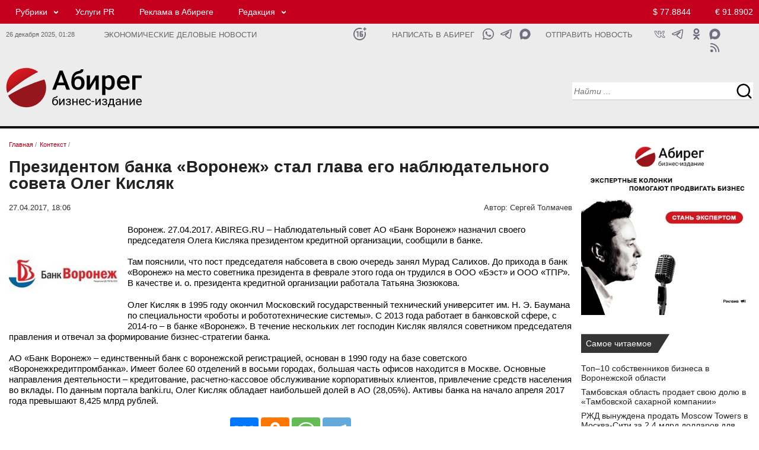

--- FILE ---
content_type: text/html; charset=UTF-8
request_url: https://abireg.ru/n_60327.html
body_size: 12625
content:

<!doctype html><html lang="ru">
<head>
<meta http-equiv="content-type" content="text/html; charset=UTF-8">
<meta http-equiv="X-UA-Compatible" content="IE=Edge">
<meta name="viewport" content="width=device-width, initial-scale=1">
<link rel="icon" href="/img/favicon.png" type="image/png">
<link rel="apple-touch-icon" href="/img/favicon.png">

<meta property="og:type" content="website">
<meta property="og:title" content="Президентом банка «Воронеж» стал глава его наблюдательного совета Олег Кисляк
">
<meta property="og:description" content="Бизнес-издание Абирег - Президентом банка «Воронеж» стал глава его наблюдательного совета Олег Кисляк
 - Читать подробнее">
<meta property="og:url" content="https://abireg.ru/n_60327.html">
<meta property="og:image" content="https://abireg.ru/newsimages/smallimg/603/60327.jpg">
<meta property="og:image:alt" content="Президентом банка «Воронеж» стал глава его наблюдательного совета Олег Кисляк
">
<meta property="og:site_name" content="https://abireg.ru">
<link rel="image_src" href="https://abireg.ru/newsimages/smallimg/603/60327.jpg">
<meta property="yandex_recommendations_title" content="Президентом банка «Воронеж» стал глава его наблюдательного совета Олег Кисляк
">
<meta property="yandex_recommendations_image" content="https://abireg.ru/newsimages/smallimg/603/60327.jpg">
<meta property="yandex_recommendations_category" content="Контекст">
<meta property="fb:admins" content="Abireg">
<meta name="twitter:title" content="Президентом банка «Воронеж» стал глава его наблюдательного совета Олег Кисляк
">
<meta property="twitter:description" content="Бизнес-издание Абирег - Президентом банка «Воронеж» стал глава его наблюдательного совета Олег Кисляк
 - Читать подробнее">
<meta name="twitter:image" content="https://abireg.ru/newsimages/smallimg/603/60327.jpg">
<meta name="twitter:image:src" content="https://abireg.ru/newsimages/smallimg/603/60327.jpg">
<meta name="twitter:card" content="summary_large_image">
<meta name="relap-image" content="https://abireg.ru/newsimages/smallimg/603/60327.jpg">
<meta name="robots" content="max-image-preview:large">
<title>Президентом банка «Воронеж» стал глава его наблюдательного совета Олег Кисляк
</title><meta name="description" content="Бизнес-издание Абирег - Президентом банка «Воронеж» стал глава его наблюдательного совета Олег Кисляк
 - Читать подробнее"><link rel="canonical" href="https://abireg.ru/newsitem/60327/">

<script type="application/ld+json">
        {
            "@context": "https://schema.org",
            "@type": "WebPage",
            "speakable":
            {
            "@type": "SpeakableSpecification",
            "xpath": [
                    "/html/head/title",
                    "/html/head/meta[@name='description']/@content"
                ]
            },
            "url": "https://abireg.ru/newsitem/60327/"
            
        }
</script>
<script type="application/ld+json">{"author":[{"name":"Сергей Толмачев","url":"https://abireg.ru/authors/sergej_tolmachev","@context":"http://schema.org","@type":"Person"}],"about":{"name":"","@context":"http://schema.org","@type":"Thing"},"alternativeHeadline":"Президентом банка «Воронеж» стал глава его наблюдательного совета Олег Кисляк
","dateModified":"2017-04-27T18:06:41.885+03:00","datePublished":"2017-04-27T18:06:41.885+03:00","headline":"Президентом банка «Воронеж» стал глава его наблюдательного совета Олег Кисляк
","publisher":{"address":"394077, Воронеж, пл. Ленина, 8Б","telephone":"+74732120288","logo":{"contentUrl":"https://abireg.ru/img/logo.png","url":"https://abireg.ru/img/logo.png","@context":"http://schema.org","@type":"ImageObject"},"name":"Бизнес-издание Абирег","url":"/","@context":"http://schema.org","@type":"NewsMediaOrganization"},"@id":"60327","description":"","image":[{"caption":"","height":{"value":600.0,"@context":"http://schema.org","@type":"QuantitativeValue"},"width":{"value":960.0,"@context":"http://schema.org","@type":"QuantitativeValue"},"url":"https://abireg.ru/img/nofoto.jpg","@context":"http://schema.org","@type":"ImageObject"},{"caption":"","height":{"value":300,"@context":"http://schema.org","@type":"QuantitativeValue"},"width":{"value":480,"@context":"http://schema.org","@type":"QuantitativeValue"},"url":"https://abireg.ru/img/nofoto.jpg","@context":"http://schema.org","@type":"ImageObject"}],"name":"Бизнес-издание Абирег","mainEntityOfPage":{"@id":"https://abireg.ru/newsitem/60327/","@context":"http://schema.org","@type":"WebPage"},"@context":"http://schema.org","@type":"NewsArticle"}</script>
<script type="application/ld+json">[{"@context":"https://schema.org","@type":"BreadcrumbList","name":"Рубрики","itemListElement":[{"@type":"ListItem","position":1, "item":{"@id":"https://abireg.ru", "name":"Бизнес-издание Абирег"}},{"@type":"ListItem","position":2,"item":{"@id":"https://abireg.ru/","name":""}},{"@type":"ListItem","position":3,"item":{"@id":"https://abireg.ru/newsitem/60327/","name":"Президентом банка «Воронеж» стал глава его наблюдательного совета Олег Кисляк
"}}]}, {"@context":"https://schema.org","@type":"BreadcrumbList","name":"Темы","itemListElement":[{"@type":"ListItem","position":1,"item":{"@id":"https://abireg.ru","name":"Темы"}},{"@type":"ListItem","position":2,"item":{"@id":"https://abireg.ru","name":""}},{"@type":"ListItem","position":3,"item":{"@id":"https://abireg.ru/newsitem/60327/","name":"Президентом банка «Воронеж» стал глава его наблюдательного совета Олег Кисляк
"}}]}]</script><meta name="viewport" content="width=device-width; initial-scale=1.0">
<link href="/indexcss.css?1766701736" type="text/css" rel="stylesheet">
<link href="/indexnew2020.css?1766701736" type="text/css" rel="stylesheet">
<link href="/index_base.css?1766701736" type="text/css" rel="stylesheet">
<script src="https://ajax.googleapis.com/ajax/libs/jquery/2.2.0/jquery.min.js"></script>
 <script>new Image().src = "https://counter.yadro.ru/hit;AbiReg?r"+escape(document.referrer)+((typeof(screen)=="undefined")?"":";s"+screen.width+"*"+screen.height+"*"+(screen.colorDepth?screen.colorDepth:screen.pixelDepth))+";u"+escape(document.URL)+";h"+escape(document.title.substring(0,150))+";"+Math.random();</script>
</head>
<body>
<div id="pagewrap" class=flex>
<div class=aa id="hdr">
<div class="section-header redhead in_des">
  <div class="container">
    <div class="row">
      <div class="col-lg-19 col-md-19 col-sm-19 col-xs-16">
<div class="top_menu"><ul><li class="submenu"><a href="/news/">Рубрики</a> <ul><li><a href="/analitika/">Аналитика</a></li><li><a href="/news/">Контекст</a></li><li><a href="/novosti-partnerov/">Деловые новости</a></li><li><a href="/corporativnieconflicts/">Корпоративные конфликты</a></li><li><a href="/sluhi/">Слухи</a></li><li><a href="/biznes-gid/" target="_blank">Бизнес-гид</a></li></ul></li><li><a rel="nofollow" href="https://abireg.com" target="_blank">Услуги PR</a></li><li><a href="/abiregru-razmewenie_reklamy_na_sajte/">Реклама в Абиреге</a></li><li class="submenu"><a href="#">Редакция</a> <ul><li><a href="/vakansii_avtoritetnogo_biznes-izdaniya_chernozemya/">Вакансии</a></li><li><a href="/abiregru-redakciya/">Команда</a></li><li><a href="/authors/">Авторы</a></li><li><a href="/tbcounter.php?url=35">Подписка</a></li></ul></li></ul></div>
      </div>
      <div class="col-lg-5 col-md-5 col-sm-5 col-xs-5 topcurs2020">
<a class="global_usd" href="/kurstoday/">$ 77.8844</a>
<a class="global_euro" href="/kurstoday/">&euro; 91.8902</a>

      </div>
    </div>
  </div>
</div>

<div class="section-header tbnull whitehead in_des">
  <div class="container tbnull ">
    <div class="row tbnull">
      <div class="col-lg-3 col-md-3 col-sm-3 col-xs-3 tmr in_des">
      26 декабря 2025, <span id="timen">01:28</span>
      </div>
      <div class="col-lg-8 col-md-8 col-sm-8 col-xs-10 slgn">
Экономические деловые новости      </div>
      <div class="col-lg-1 col-md-1 col-sm-1 col-xs-1 icnsl">
      
      <a class="ic_16" href="#" title="Возрастное ограничение 16+"></a>     
            </div>

      <div class="col-lg-3 col-md-3 col-sm-3 col-xs-1 sltn">
      <a href="https://api.whatsapp.com/send?phone=79610298333" target="_blank">Написать в Абирег</a>      </div>

      <div class="col-lg-2 col-md-2 col-sm-2 col-xs-2 icnsl">
      
      <a class="ic_mx1" href="https://max.ru/u/f9LHodD0cOJWjWOdJt08eITs-bQ3dM6gzeT7VelMmeBXXTdcWawOPtrhGDc" target="_blank" title="Написать в Абирег"></a>      
      <a class="ic_tg1" href="https://t.me/+79610298333" target="_blank" title="Написать в Абирег"></a>
      <a class="ic_wa1" href="https://api.whatsapp.com/send?phone=79610298333" target="_blank" title="Написать в Абирег"></a>      
            </div>

      <div class="col-lg-3 col-md-3 col-sm-3 col-xs-2 sltn">

<a href="/tbcounter.php?url=348">Отправить новость</a>      </div>
      <div class="col-lg-3 col-md-4 col-sm-4 col-xs-4 icns">

<noindex><a class="ic_max" rel="nofollow" href="https://max.ru/media_slivki" target="_blank"></a>
<a class="ic_ok" rel="nofollow" href="https://ok.ru/group/58723342614536" target="_blank"></a>
<a class="ic_tg" rel="nofollow" href="https://ttttt.me/abireg" target="_blank"></a>
<a class="ic_vk" rel="nofollow" href="https://vk.com/abireg_ru" target="_blank"></a>
<a class="ic_rss" rel="nofollow" href="/rss/abireg.xml" target="_blank"></a></noindex>
      </div>
    </div>
  </div>
</div>

<div class="section-header whitehead in_des">
  <div class="container">
    <div class="row">
      <div itemscope itemtype="http://schema.org/Organization" class="col-lg-6 col-md-6 col-sm-6 col-xs-6 logo_2020 tplogo">
       <a itemprop="url" href="https://abireg.ru"><img itemprop="logo" src="/img/abireg.svg" width=287 height=87 alt=""></a>
      </div>
      <div class="col-lg-12 col-md-12 col-sm-12 col-xs-12 centertop_2020">
      </div>
      <div class="col-lg-6 col-md-6 col-sm-6 col-xs-6 serp_2020">
<div class="serpline">
<input type="text" name="search" id=srp1 class="searchn searchn18 srct20" placeHolder="Найти ..." 
onkeydown="javascript: if(event.keyCode == 13){serp(1);}">
<input type=button name=sch_b class="srcb20" value=" " onClick="serp(1)"> 
</div>

      </div>
    </div>
  </div>
</div>





<div class="section-header redhead in_tab">
  <div class="container">
    <div class="row">
    <div class="col-lg-4 col-md-4 col-sm-4 col-xs-12 tmt icnsl">
     <a class="ic_16w" href="#" title="Возрастное ограничение 16+"></a>    </div>
      <div class="col-lg-14 col-md-14 col-sm-14 col-xs-24 no_mob">
<div class="top_menu"><ul><li class="submenu"><a href="/news/">Рубрики</a> <ul><li><a href="/analitika/">Аналитика</a></li><li><a href="/news/">Контекст</a></li><li><a href="/novosti-partnerov/">Деловые новости</a></li><li><a href="/corporativnieconflicts/">Корпоративные конфликты</a></li><li><a href="/sluhi/">Слухи</a></li><li><a href="/biznes-gid/" target="_blank">Бизнес-гид</a></li></ul></li><li><a rel="nofollow" href="https://abireg.com" target="_blank">Услуги PR</a></li><li><a href="/abiregru-razmewenie_reklamy_na_sajte/">Реклама в Абиреге</a></li><li class="submenu"><a href="#">Редакция</a> <ul><li><a href="/vakansii_avtoritetnogo_biznes-izdaniya_chernozemya/">Вакансии</a></li><li><a href="/abiregru-redakciya/">Команда</a></li><li><a href="/tbcounter.php?url=35">Подписка</a></li></ul></li></ul></div>
      </div>
      <div class="col-lg-6 col-md-6 col-sm-6 col-xs-12 topcurs2020 tcnt">
<a class="global_usd" href="/kurstoday/">$ 77.8844</a>
<a class="global_euro" href="/kurstoday/">&euro; 91.8902</a>

      </div>
    </div>
  </div>
</div>

<div class="section-header tbnull whitehead in_tab">
  <div class="container tbnull ">
    <div class="row tbnull">
      <div class="col-lg-14 col-md-14 col-sm-14 col-xs-22 slgn no_mob">
Экономические деловые новости      </div>
      <div class="col-lg-14 col-md-14 col-sm-14 col-xs-18 slgn in_mob">
Экономические деловые новости      </div>
      
      <div class="col-lg-4 col-md-4 col-sm-4 col-xs-6 icnsl">
      
      <a class="ic_mx1" href="https://max.ru/u/f9LHodD0cOJWjWOdJt08eITs-bQ3dM6gzeT7VelMmeBXXTdcWawOPtrhGDc" target="_blank" title="Написать в Абирег"></a>      
      <a class="ic_tg1" href="https://t.me/+79610298333" target="_blank" title="Написать в Абирег"></a>
      <a class="ic_wa1" href="https://api.whatsapp.com/send?phone=79610298333" target="_blank" title="Написать в Абирег"></a>      
            </div>

      <div class="col-lg-6 col-md-6 col-sm-6 col-xs-6 icns no_mob">

<a class="ic_ok" href="https://ok.ru/group/58723342614536" target="_blank"></a>
<a class="ic_tg" href="https://t.me/abireg" target="_blank"></a>
<a class="ic_vk" href="https://vk.com/abireg_ru" target="_blank"></a>
<a class="ic_rss" href="/rss/abireg.xml" target="_blank"></a>
      </div>
    </div>
  </div>
</div>

<div class="section-header whitehead in_tab">
  <div class="container">
    <div class="row">
      <div class="col-lg-2 col-md-2 col-sm-2 col-xs-6 bgmenu">
       <input type="button" value=" " id=burgermenu1 class="burgermenu" onClick="show_mob_menu()">
       <input type="button" value=" " id=burgermenu2 class="burgermenu2" onClick="show_mob_menu()">
      </div>
      <div itemscope itemtype="http://schema.org/Organization" 
      class="col-lg-14 col-md-14 col-sm-14 col-xs-12 logo_2020 tplogo">
       <a itemprop="url" href="https://abireg.ru"><img itemprop="logo" src="/img/abireg.svg" width=287 height=87 alt=""></a>
      </div>
      <div class="col-lg-8 col-md-8 col-sm-8 col-xs-24 serp_2020">
<div class="serplinem">
<input type="text" name="search" id=srp2 class="searchn searchn18 srct20" placeHolder="Найти ..." 
onkeydown="javascript: if(event.keyCode == 13){serp(2);}">
<input type=button name=sch_b class="srcb20" value=" " onClick="serp(2)"> 
</div>

      </div>

      <div class="col-lg-24 col-md-24 col-sm-24 col-xs-24 centertop_2020">
      </div>

    </div>
  </div>
</div>


<div class=overlay onClick="show_mob_menu()"></div></div>
<div id=main class="basewrap bb flexbbw">
<div class=aaa id="contentw"><div itemscope itemtype="http://schema.org/Article" class="tbnull0"><div class="brls"><ol class="breadcrumbs" itemscope itemtype="https://schema.org/BreadcrumbList"><li itemprop="itemListElement" itemscope itemtype="https://schema.org/ListItem"><a itemprop="item" href="https://abireg.ru/" ><span itemprop="name">Главная</span></a> / <meta itemprop="position" content="1" /></li><li itemprop="itemListElement" itemscope itemtype="https://schema.org/ListItem"><a itemprop="item" href="https://abireg.ru/news/" id="hk_23" class="hkk"><span itemprop="name">Контекст</span></a> / <meta itemprop="position" content="2" /></li></ol></div><h1 itemprop="headline" class=hd2020nws>Президентом банка «Воронеж» стал глава его наблюдательного совета Олег Кисляк
</h1><div class=atime><div class=timenews><span itemprop="datePublished" datetime="2017-04-27T18:06:41+0300">27.04.2017, 18:06</span><span itemprop="dateModified" datetime="2017-04-27T18:06:41+0300" style="display:none;">27.04.2017 18:06</span></div><div class=author>Автор:<span itemprop="author" itemscope itemtype="https://schema.org/Person"> <span itemprop="name">Сергей Толмачев</span></span></div></div><img src="/newsimages/smallimg/603/60327.jpg" alt="" style="width:40%;max-width:200px;float:left;padding-right:15px;"><div itemprop="articleBody" class="vz_newscontent"><p>Воронеж. 27.04.2017. ABIREG.RU &ndash; Наблюдательный совет АО &laquo;Банк Воронеж&raquo; назначил своего председателя Олега Кисляка президентом кредитной организации, сообщили в банке.</p>
<p>Там пояснили, что пост председателя набсовета в свою очередь занял Мурад Салихов. До прихода в банк &laquo;Воронеж&raquo; на место советника президента в феврале этого года он трудился в ООО &laquo;Бэст&raquo; и ООО &laquo;ТПР&raquo;. В качестве и. о. президента кредитной организации работала Татьяна Зюзюкова.</p>
<p>Олег Кисляк в 1995 году окончил Московский государственный технический университет им. Н. Э. Баумана по специальности &laquo;роботы и робототехнические системы&raquo;. С 2013 года работает в банковской сфере, с 2014-го &ndash; в банке &laquo;Воронеж&raquo;. В течение нескольких лет господин Кисляк являлся советником председателя правления и отвечал за формирование бизнес-стратегии банка.</p>
<p>АО &laquo;Банк Воронеж&raquo; &ndash; единственный банк с воронежской регистрацией, основан в 1990 году на базе советского &laquo;Воронежкредитпромбанка&raquo;. Имеет более 60 отделений в восьми городах, большая часть офисов находится в Москве. Основные направления деятельности &ndash; кредитование, расчетно-кассовое обслуживание корпоративных клиентов, привлечение средств населения во вклады. По данным портала banki.ru, Олег Кисляк обладает наибольшей долей в АО (28,05%). Активы банка на начало апреля 2017 года превышают 8,425 млрд рублей.</p></div><meta itemprop="url" content="https://abireg.ru/newsitem/60327/"></div><div id="adfox_173260931140259951"></div><div class="reklama">	<div id="adfox_169112066100716691"></div>	<div id="adfox_169112068091447114"></div>	<div id="adfox_169112070083548878"></div></div><div class="t24 printline"> <div class="t12" >  <script>var comview=0;var lastload=0; </script>  <span onClick="jq_getcomments('60327');" class=comment>Комментарии 0</span> </div> <div class="t12 shr">   </div></div>
<a name="coms"></a><div id="sincom60327"  style="display:none;min-height:300px;"></div><script>function jq_getcomments(idnews){$("#loadingcom").show();if(lastload==0){$.ajax({type: "POST",url: "/lib2/jq_getcomments2020.php",data: "idnews="+idnews,success: function(html){$("#sincom"+idnews).html(html);$("#loadingcom").hide(500);}});lastload=1;}else{lastload=0;$("#loadingcom").hide(500);}if(comview==0){$("#sincom"+idnews).show(500);comview=1;}else{$("#sincom"+idnews).hide();comview=0;$("#loadingcom").hide(500);}}function addjqcom(idn){if($("#poliko").attr("checked")){}else{ jAlert('Необходимо подтвердить согласие на обработку персональных данных', 'Предупреждение');return 0;}var ermes='';if(strlen($("#text"+idn).val())<3){ermes='Не заполнено обязательное поле';$("#text"+idn).focus();alert(ermes);return 0;}if(strlen($("#name"+idn).val())<3){ermes='Не заполнено обязательное поле';$("#name"+idn).focus();alert(ermes);return 0;}$.ajax({type: "POST",url: "/lib2/addjqcom.php",data: "name="+$("#name"+idn).val()+"&email="+$("#email"+idn).val()+"&text="+$("#text"+idn).val()+"&idnews="+idn+"&kuk="+33288794115786+"&key="+"5959b0926f690c937089c55aa33d0ffa"+"&keyid="+"05fdff350f3b250b1f04d08dc2fe66bb",success: function(html){var aka=parseInt(html);var fll=1;if(html==='0'){$("#statcom"+idn).hide();$("#statcom"+idn).html("Ошибка при добавлении комментария. Форма комментария заполнена не корректно.");$("#statcom"+idn).show();fll=0;}if(html==='2'){$("#statcom"+idn).hide();$("#statcom"+idn).html("Ошибка при добавлении комментария. АнтиСПАМ блокировка.");$("#statcom"+idn).show();fll=0;}if(html==='3'){$("#statcom60327").hide();$("#statcom60327").html("Сообщение не может быть короче 1 символа.");$("#statcom60327").show();fll=0;}if(fll==1){var vkkk='Ваше сообщение';$("#comto60327").append("<div class=commes><table class=cbtt border=0 cellpadding=0 cellspacing=0 width=100%><tbody><tr><td id=rzz></td><td><div class=dates>"+vkkk+"</div><div class=commest>"+$("#text60327").val()+"</div><div class=userid> "+$("#name60327").val()+" </div></td><td id=rzz></td></tr></tbody></table></div>");$("#statcom60327").hide();$("#statcom60327").html("Ваше сообщение успешно добавлено");$("#statcom60327").show();$("#text60327").val('');$("#statcom60327").hide(3000);$("#text60327").focus();}}});}</script><div class="col-lg-24 col-md-24 col-sm-24 col-xs-24" id="adfox_169552962278454386"></div>                <div class=both10></div>

</div>
<div class=ccc id="sidebar">
<div class="bnrlay"><p class="tacenter"><a href="/newsitem/109747/" target="_blank"><img style="width: 100%; max-width: 400px;" title="Стань экспертом" src="/ifiles_/files/bnrs/expert_400x400.webp" alt="Стань экспертом" ></a></p></div>
<div class="tbnull"><div class="shildtwo">Самое читаемое</div></div>
<div class="newsclass2020">

<div class="col-lg-24 col-md-24 col-sm-24 col-xs-24 lineans">
<div class="col-lg-24 col-md-24 col-sm-24 col-xs-24 linehead">
<a href="/newsitem/111281/">Топ–10 собственников бизнеса в Воронежской области</a>
</div>
</div>

<div class="col-lg-24 col-md-24 col-sm-24 col-xs-24 lineans">
<div class="col-lg-24 col-md-24 col-sm-24 col-xs-24 linehead">
<a href="/newsitem/111274/">Тамбовская область продает свою долю в «Тамбовской сахарной компании»</a>
</div>
</div>

<div class="col-lg-24 col-md-24 col-sm-24 col-xs-24 lineans">
<div class="col-lg-24 col-md-24 col-sm-24 col-xs-24 linehead">
<a href="/newsitem/111212/">РЖД вынуждена продать Moscow Towers в Москва-Сити за 2,4 млрд долларов для покрытия убытков</a>
</div>
</div>

<div class="col-lg-24 col-md-24 col-sm-24 col-xs-24 lineans">
<div class="col-lg-24 col-md-24 col-sm-24 col-xs-24 linehead">
<a href="/newsitem/111218/">Российский рынок переживает макроэкономическое замедление, сохраняя положительную динамику - эксперты</a>
</div>
</div>

<div class="col-lg-24 col-md-24 col-sm-24 col-xs-24 lineans">
<div class="col-lg-24 col-md-24 col-sm-24 col-xs-24 linehead">
<a href="/newsitem/111236/">Путин объявил о планах снижения налоговой нагрузки в будущем</a>
</div>
</div>
</div>
<div class="rz_line"></div>
<div class="tbnull"><div class="shildone">
<a href="/sluhi">Слухи</a></div></div>
<div class="newsclass2020">

<div class="linehdline">
<div class="datenws">25/12</div>
<div class="linehd">
<a href="/newsitem/111337/">Ставленники воронежского экс-замгубернатора Шабалатова могут перебраться к нему в самарское правительство</a>

</div>
</div>

<div class="linehdline">
<div class="datenws">12/12</div>
<div class="linehd">
<a href="/newsitem/111075/">Воронежский Минстрой может побить рекорд неосвоения бюджета до 20 млрд </a>

</div>
</div>

<div class="linehdline">
<div class="datenws">09/12</div>
<div class="linehd">
<a href="/newsitem/111000/">В Воронеже обсуждается, что новым министром предпринимательства может стать банкир </a>

</div>
</div>

<div class="linehdline">
<div class="datenws">02/12</div>
<div class="linehd">
<a href="/newsitem/110816/">Топы ДСК начали проводить планерки в Минстрое, чтобы стройки заработали</a>

</div>
</div>

<div class="linehdline">
<div class="datenws">01/12</div>
<div class="linehd">
<a href="/newsitem/110796/">В банковских кругах говорят о присоединении Дальневосточного банка к МКБ</a>

</div>
</div>





<div class="tbnull"><div class="shildthree">
<a href="/sluhi">все слухи</a></div></div>
</div>
<div class="rz_line"></div>

<div class="tbnull reklama-sidebar">
	<div id="adfox_169552873754166912"></div>
	<div id="adfox_169552871083095313"></div>
	<div id="adfox_169552867404256598"></div>
</div>
<div class="rz_line"></div>
<div class="tmpline" id=tmpline></div>
<div class="rz_line"></div>

<div class="tbnull"><div class="shildtwo">
<a href="/special">Лонгрид</a></div></div>
<div class="newsclass2020">

<div class="linehdline">
<div class="datenws">25/12</div>
<div class="linehd">
<a href="/newsitem/111354/">Высокий уровень непредсказуемости</a>

</div>
</div>

<div class="linehdline">
<div class="datenws">25/12</div>
<div class="linehd">
<a href="/newsitem/111351/">«Живой организм, за которым интересно наблюдать»</a>

</div>
</div>

<div class="linehdline">
<div class="datenws">25/12</div>
<div class="linehd">
<a href="/newsitem/111347/">Суд поставил точку в карьере Пищугина: экс-глава Борисоглебска получил полтора года принудительных работ</a>

</div>
</div>

<div class="linehdline">
<div class="datenws">25/12</div>
<div class="linehd">
<a href="/newsitem/111342/">Эксперт по развитию недвижимости Оксана Знова: «Сносить нельзя восстановить. Почему так важно сохранять памятники архитектуры?»</a>

</div>
</div>

<div class="linehdline">
<div class="datenws">24/12</div>
<div class="linehd">
<a href="/newsitem/111330/">Эксперт «Абирега» по энергетике Леонид Воробей: «Декабрьские постановления меняют правила игры»</a>

</div>
</div>

<div class="linehdline">
<div class="datenws">24/12</div>
<div class="linehd">
<a href="/newsitem/111329/">Глава Липецка Роман Ченцов: «Жители Липецка – это мои люди, моя семья»</a>

</div>
</div>

<div class="linehdline">
<div class="datenws">24/12</div>
<div class="linehd">
<a href="/newsitem/111323/">Модернизация сети и обновление тарифов. В Т2 подвели итоги года</a>
<script type="text/javascript">
<!--
var _acic={dataProvider:10,allowCookieMatch:false};(function(){var e=document.createElement("script");e.type="text/javascript";e.async=true;e.src="https://www.acint.net/aci.js";var t=document.getElementsByTagName("script")[0];t.parentNode.insertBefore(e,t)})()
//-->
</script>

</div>
</div>

<div class="linehdline">
<div class="datenws">24/12</div>
<div class="linehd">
<a href="/newsitem/111320/">Ярослав Сугак: как региональное отделение «Клуба молодых промышленников» помогает бизнесу расти</a>

</div>
</div>

<div class="linehdline">
<div class="datenws">24/12</div>
<div class="linehd">
<a href="/newsitem/111308/">Топ-10 наемных менеджеров в Воронежской области</a>

</div>
</div>

<div class="linehdline">
<div class="datenws">23/12</div>
<div class="linehd">
<a href="/newsitem/111281/">Топ–10 собственников бизнеса в Воронежской области</a>

</div>
</div>





<div class="tbnull nwsblk"><div class="shildthree">
<a href="/special">все новости</a></div></div>
</div>



<div class="rz_line"></div>
<div class="tbnull"><div class="shildone"><a href="/birthday/">Дни рождения</a></div></div>
<div class="newsclass2020">
<div class="linehdline">
<div class="datenws">27/12</div>
<div class="linehd"><a href="/bd/5704534-2/">Людмила Ипполитова - депутат Воронежской областной Думы</a></div>
</div><div class="linehdline">
<div class="datenws">28/12</div>
<div class="linehd"><a href="/bd/1877831-2/">Олег Баулин - президент Адвокатской палаты Воронежской области</a></div>
</div><div class="linehdline">
<div class="datenws">28/12</div>
<div class="linehd"><a href="/bd/3968348-2/">Косенков Максим Юрьевич - глава администрации Тамбова</a></div>
</div>
<div class="tbnull"><div class="shildthree"><a href="/birthday/">Подробнее</a></div></div>
</div>
 
<div class="rz_line"></div>

<div class="tbnull anonscalendlay"><div class="shild"><a href="/calanons/">Календарь</a></div></div>
<div class="newsclass2020">
<div class="tbnull anonscalendlay0"><div class="shild2"><a href="/calanons/">все события</a></div></div>
</div>
<style>.anonscalendlay{display:none;}.anonscalendlay0{display:none;}</style>







</div>
</div>

<div class=cc id="footer">
<link rel="stylesheet" type="text/css" href="/css/lightview/lightview.css" />
<script src="/js/lightview/lightview.js"></script>
<div class="section-header">
<div class="container tbnull">
<div class="row tbnull"> 

<div class="toprpad">
<div class="tbnull topbkline">
<div class="shildone "><a href="/news">Контекст</a>
</div>
</div>
<div class="newsclass2020">
<div class="analitline">
<div class="btlay23 btlayall owl-carousel">
<div class="item">
<div class="linesc">
 <div class="grid_image_sl"><a href="/newsitem/111337/"><img width=480 height=300 src="/newsimages/sl480/1113/111337.webp?0128" loading="lazy" alt="" class="grid_image_one"></a></div>
 <div class="lineheadsc"><a href="/newsitem/111337/">Ставленники воронежского экс-замгубернатора Шабалатова могут перебраться к нему в самарское правительство</a></div>
</div>
</div>
<div class="item">
<div class="linesc">
 <div class="grid_image_sl"><a href="/rkkitem/111305/"><img width=480 height=300 src="/newsimages/sl480/1113/111305.webp?0128" loading="lazy" alt="" class="grid_image_one"></a></div>
 <div class="lineheadsc"><a href="/rkkitem/111305/">Воронежский «РММС» инициировал новый корпоративный конфликт с «Химагрегатом» </a></div>
</div>
</div>
<div class="item">
<div class="linesc">
 <div class="grid_image_sl"><a href="/newsitem/111260/"><img width=480 height=300 src="/newsimages/sl480/1112/111260.webp?0128" loading="lazy" alt="" class="grid_image_one"></a></div>
 <div class="lineheadsc"><a href="/newsitem/111260/">Нововоронежская АЭС досрочно выполнила годовой план ФАС России по выработке электроэнергии в объеме более 27,9 млрд кВтч</a></div>
</div>
</div>
<div class="item">
<div class="linesc">
 <div class="grid_image_sl"><a href="/newsitem/111216/"><img width=480 height=300 src="/newsimages/sl480/1112/111216.webp?0128" loading="lazy" alt="" class="grid_image_one"></a></div>
 <div class="lineheadsc"><a href="/newsitem/111216/">Нововоронежская АЭС успешно прошла международную партнерскую проверку ВАО АЭС</a></div>
</div>
</div>
<div class="item">
<div class="linesc">
 <div class="grid_image_sl"><a href="/newsitem/111122/"><img width=480 height=300 src="/newsimages/sl480/1111/111122.webp?0128" loading="lazy" alt="" class="grid_image_one"></a></div>
 <div class="lineheadsc"><a href="/newsitem/111122/">Директор Нововоронежской АЭС стал призером правительственной премии «Признание — 2025»</a></div>
</div>
</div>
<div class="item">
<div class="linesc">
 <div class="grid_image_sl"><a href="/newsitem/111092/"><img width=480 height=300 src="/newsimages/sl480/1110/111092.webp?0128" loading="lazy" alt="" class="grid_image_one"></a></div>
 <div class="lineheadsc"><a href="/newsitem/111092/">Лучшие специалисты по охране труда в регионе работают на Нововоронежской АЭС</a></div>
</div>
</div>
<div class="item">
<div class="linesc">
 <div class="grid_image_sl"><a href="/newsitem/111075/"><img width=480 height=300 src="/newsimages/sl480/1110/111075.webp?0128" loading="lazy" alt="" class="grid_image_one"></a></div>
 <div class="lineheadsc"><a href="/newsitem/111075/">Воронежский Минстрой может побить рекорд неосвоения бюджета до 20 млрд </a></div>
</div>
</div>
<div class="item">
<div class="linesc">
 <div class="grid_image_sl"><a href="/newsitem/111034/"><img width=480 height=300 src="/newsimages/sl480/1110/111034.webp?0128" loading="lazy" alt="" class="grid_image_one"></a></div>
 <div class="lineheadsc"><a href="/newsitem/111034/">Beeline Cloud победил в премии Comnews Awards</a></div>
</div>
</div>
<div class="item">
<div class="linesc">
 <div class="grid_image_sl"><a href="/newsitem/111000/"><img width=480 height=300 src="/newsimages/sl480/1110/111000.webp?0128" loading="lazy" alt="" class="grid_image_one"></a></div>
 <div class="lineheadsc"><a href="/newsitem/111000/">В Воронеже обсуждается, что новым министром предпринимательства может стать банкир </a></div>
</div>
</div>
<div class="item">
<div class="linesc">
 <div class="grid_image_sl"><a href="/newsitem/110871/"><img width=480 height=300 src="/newsimages/sl480/1108/110871.webp?0128" loading="lazy" alt="" class="grid_image_one"></a></div>
 <div class="lineheadsc"><a href="/newsitem/110871/">Проекты НВАЭС признаны лучшими имиджевыми проектами топливно-энергетического комплекса России</a></div>
</div>
</div>
<div class="item">
<div class="linesc">
 <div class="grid_image_sl"><a href="/newsitem/110830/"><img width=480 height=300 src="/newsimages/sl480/1108/110830.webp?0128" loading="lazy" alt="" class="grid_image_one"></a></div>
 <div class="lineheadsc"><a href="/newsitem/110830/">Кто на новенького? Какие форматы сегодня нужны рынку коммерческой недвижимости?</a></div>
</div>
</div>
<div class="item">
<div class="linesc">
 <div class="grid_image_sl"><a href="/newsitem/110816/"><img width=480 height=300 src="/newsimages/sl480/1108/110816.webp?0128" loading="lazy" alt="" class="grid_image_one"></a></div>
 <div class="lineheadsc"><a href="/newsitem/110816/">Топы ДСК начали проводить планерки в Минстрое, чтобы стройки заработали</a></div>
</div>
</div>
</div>
</div>
</div>
</div>
<div class="toprpad no_mob">
<div class="tbnull topbkline" style="margin-bottom:15px;">
<div class="shildone ">Media</div>
</div>
<div class="tbnull" id="DivID"></div>
<script type="text/javascript" src="//news.mediametrics.ru/cgi-bin/b.fcgi?ac=b&m=js&v=2&n=10&id=DivID" charset="UTF-8"></script>
</div></div>
</div>
</div><div class="section-header topredline">
<div class="container tbnull">
<div class="row tbnull"> 
<div class="col-lg-24 col-md-24 col-sm-24 col-xs-24"></div>
</div>
</div>
</div>
<div class="tbnull btmgray"><div class="container tbnull">
<div class="row tbnull">
<div class="bottomgrayline">

<div class="col-lg-24 col-md-24 col-sm-24 col-xs-24 tbnull bgred">
<div class="col-lg-3 col-md-6 col-sm-12 col-xs-24 tbnull rpp">
<div class="btm_menu"><ul><li class=submenu><a href="#">Все новости</a><ul><li><a href="/all/">Все новости</a></li><li><a href="/chernozemie/">Черноземье</a></li><li><a href="/voronezh/">Воронеж</a></li><li><a href="/belgorod/">Белгород</a></li><li><a href="/kursk/">Курск</a></li><li><a href="/tambov/">Тамбов</a></li><li><a href="/orel/">Орел</a></li><li><a href="/lipetsk/">Липецк</a></li></ul></li></ul></div>
</div>
<div class="col-lg-21 col-md-18 col-sm-12 col-xs-24 tbnull">
<div class="btm_menu"><ul><li><a href="/news/">Картина дня</a></li><li><a href="/special/">Лонгрид</a></li><li><a href="/novosti-partnerov/">Деловые новости</a></li><li><a href="/corporativnieconflicts/">Корпоративные конфликты</a></li><li><a href="/sluhi/">Слухи</a></li><li><a href="/biznes-gid/" target="_blank">Бизнес-гид</a></li></ul></div>
</div>
</div>

</div>
<div class="bottomgrayline2 no_mob"><div class="btm_menu"><ul><li><a href="/abiregru-redakciya/">Команда</a></li><li><a title="Реклама для бизнеса" href="/abiregru-razmewenie_reklamy_na_sajte/">Реклама</a></li></ul></div></div>
<div class="col-lg-24 col-md-24 col-sm-24 col-xs-24 bottomgrayline3">
 <div class="col-lg-12 col-md-12 col-sm-12 col-xs-24 bottomstore1">
  <a href="/obrabotka_personalnyh_dannyh/">Политика обработки персональных данных и СОУТ</a>  <div class="cln">При полном или частичном использовании материалов "Агентства Бизнес Информации" гиперссылка на публикацию на сайте ABIREG.RU обязательна</div> </div>
 <div class="col-lg-6 col-md-6 col-sm-6 col-xs-24 bottomss tcntr">

<a class="ic_ok tcn" href="https://ok.ru/group/58723342614536" target="_blank"></a>
<a class="ic_tg tcn" href="https://ttttt.me/abireg" target="_blank"></a>
<a class="ic_vk tcn" href="https://vk.com/abireg_ru" target="_blank"></a>
<a class="ic_rss tcn" href="/rss/abireg.xml" target="_blank"></a>
</div>
 <div class="col-lg-6 col-md-6 col-sm-6 col-xs-6 bottomco no_mob">
  <a href="/stat/"><img src="/static_counter/counter.png?1766701736" alt="Показано: количество показов за 30 дней, за неделю и за сегодня" width="88" height="31"></a> </div>
</div>
</div>
</div>
</div>
<div class="section-header bottomredline"><div class="container tbnull"><div class="row tbnull">
<div class="col-lg-24 col-md-24 col-sm-24 col-xs-24 bottomredline"> <div class="col-lg-6 col-md-6 col-sm-6 col-xs-24 bottomcpr">
 &copy; 2009-2025 Abireg.ru, 16+. Все права защищены. </div>
 <div class="col-lg-12 col-md-12 col-sm-12 col-xs-24 rtcen bottomcpr">
 
 <a href="/tbcounter.php?url=35">Подписка на бизнес-новости</a> / 
 <a href="/vakansii_avtoritetnogo_biznes-izdaniya_chernozemya/">Вакансии</a> / 
 <a href="/tbcounter.php?url=348">Слить информацию</a>
  </div>
 <div class="col-lg-6 col-md-6 col-sm-6 col-xs-6 rtrig bottomcpr no_mob">
 <A href="https://majorstudio.ru/" target=_blank>Создание сайта</A> - "Алекс" </div>
</div>
</div></div></div>

<link rel="stylesheet" href="/assets/owlcarousel/assets/owl.carousel.css">
<link rel="stylesheet" href="/assets/owlcarousel/assets/owl.theme.default.css">
<script src="/js/abrgn1.js?1766701736"></script><script src="/ab_scripts.js?1766701736"></script>
<script defer src="/assets/owlcarousel/owl.carousel.js?1766701736"></script>
<script>window.yaContextCb = window.yaContextCb || []</script>
<script src="https://yandex.ru/ads/system/context.js" async></script>
<div id="adfox_169111205650775254"></div>
<script>
    window.yaContextCb.push(()=>{
        Ya.adfoxCode.createAdaptive({
            ownerId: 1489646,
            containerId: 'adfox_16911205650775254',
            params: {
                pp: 'dpxx',
                ps: 'grmw',
                p2: 'imke'
            }
        }, ['tablet'], {
            tabletWidth: 1200,
            phoneWidth: 767,
            isAutoReloads: true
        })
    })
</script>
<div id="adfox_1691112058616491095"></div>
<script>
    window.yaContextCb.push(()=>{
        Ya.adfoxCode.createAdaptive({
            ownerId: 1489646,
            containerId: 'adfox_169112058616491095',
            params: {
                pp: 'dpxx',
                ps: 'grmw',
                p2: 'imkf'
            }
        }, ['desktop'], {
            tabletWidth: 1200,
            phoneWidth: 767,
            isAutoReloads: true
        })
    })
</script><script>
    window.yaContextCb.push(()=>{
        Ya.adfoxCode.createScroll({
            ownerId: 1489646,
            containerId: 'adfox_16955529261952376',
            params: {
                pp: 'h',
                ps: 'grmw',
                p2: 'iozj'
			},
			lazyLoad: {
				fetchMargin: 100,
				mobileScaling: 1
			}
		})
	})
</script>
<script>
     window.yaContextCb.push(()=>{
        Ya.Context.AdvManager.render({
            "blockId": "R-A-3109538-7",
            "renderTo": "adfox_169112070083548878"
        })
     })
</script>
<script>window.yaContextCb.push(()=>{
  Ya.Context.AdvManager.renderWidget({
    renderTo: 'adfox_169552962278454386',
    blockId: 'C-A-2768211-3'
  })
})</script><script>
 window.yaContextCb.push(()=>{ 	
     Ya.Context.AdvManager.render({
         "blockId": "R-A-2768211-2",
         "renderTo": "adfox_169552867404256598"
     })
 })
</script><script>
    window.yaContextCb.push(()=>{
        Ya.adfoxCode.create({
            ownerId: 1489646,
            containerId: 'adfox_173260931140259951',
            params: {
                p1: 'czlnw',
                p2: 'iozj'
      },
      lazyLoad: {
        fetchMargin: 50,
        mobileScaling: 2
      }
    })
  })
</script><div id="adfox_173304877503619951"></div>
<script>
    window.yaContextCb.push(()=>{
        Ya.adfoxCode.createAdaptive({
            ownerId: 1489646,
            containerId: 'adfox_173304877503619951',
            params: {
                pp: 'i',
                ps: 'grmw',
                p2: 'iozj'
            }
        }, ['desktop'], {
            tabletWidth: 1025,
            phoneWidth: 480,
            isAutoReloads: true
        })
    })
</script><script type="text/javascript" >
   (function(m,e,t,r,i,k,a){m[i]=m[i]||function(){(m[i].a=m[i].a||[]).push(arguments)};
   m[i].l=1*new Date();
   for (var j = 0; j < document.scripts.length; j++) {if (document.scripts[j].src === r) { return; }}
   k=e.createElement(t),a=e.getElementsByTagName(t)[0],k.async=1,k.src=r,a.parentNode.insertBefore(k,a)})
   (window, document, "script", "https://mc.yandex.ru/metrika/tag.js", "ym");
   ym(339884, "init", {clickmap:true,trackLinks:true,accurateTrackBounce:true});
</script>
<noscript><div><img src="https://mc.yandex.ru/watch/339884" style="position:absolute; left:-9999px;" alt="" /></div></noscript>
<script>
var sec=0; var sfb=0; var wasupd=0;

function startfixtmr(cat,id,tim){
fixtmr = window.setInterval(function() {

if(sfb==0){sec++;
$.ajax({type: "POST",url: "/static/fix_updates.php",data: "cat="+cat+"&id="+id+"&tim="+tim,
success: function(html){var p=parseInt(html);
if(p==0){
/*$("#sff").html("n "+sec+" sfb="+sfb);*/
}else{
sfb=1;
wasupd=1;
/*yes*/
/*$("#hk_"+cat).addClass("hkksel");*/
/*$("#sff").html("y "+sec);*/
}
}});}}, 22000);
}
startfixtmr(0,0,1766701736);
</script>
<span id=sff></span>

<script>
    var a = document.title;
    var title = ["\uD83D\uDCF0 "+a, " \uD83D\uDD51 "+a]; i = 0;
    function new_title() {
    if(wasupd==1){
     i = (i + 1) % title.length;jQuery(document).prop("title", title[i]);
    }
    } 
    window.onload = function() {
    var a = document.title;
    jQuery(document).bind("visibilitychange", function() {
      document.hidden ? secinterval = setInterval(new_title, 1000) : clearInterval(secinterval);
      jQuery(document).prop("title", document.hidden ? a : a)
    });}
</script>

</div>
</div>
<div class=menulay>
 <button onClick="show_mob_menu()" class=arrowleft><img src="/img/icons/arrowleft.svg" alt=""></button>
 <div class=widget><ul class="widget-list"><li class="submenu"><a href="/news/">Рубрики</a> <ul><li><a href="/analitika/">Аналитика</a></li><li><a href="/news/">Контекст</a></li><li><a href="/novosti-partnerov/">Деловые новости</a></li><li><a href="/corporativnieconflicts/">Корпоративные конфликты</a></li><li><a href="/sluhi/">Слухи</a></li><li><a href="/biznes-gid/" target="_blank">Бизнес-гид</a></li></ul></li><li><a rel="nofollow" href="https://abireg.com" target="_blank">Услуги PR</a></li><li><a href="/abiregru-razmewenie_reklamy_na_sajte/">Реклама в Абиреге</a></li><li class="submenu"><a href="#">Редакция</a> <ul><li><a href="/vakansii_avtoritetnogo_biznes-izdaniya_chernozemya/">Вакансии</a></li><li><a href="/abiregru-redakciya/">Команда</a></li><li><a href="/authors/">Авторы</a></li><li><a href="/tbcounter.php?url=35">Подписка</a></li></ul></li></ul></div>
</div>
</body>
</html>

--- FILE ---
content_type: text/css
request_url: https://abireg.ru/assets/owlcarousel/assets/owl.theme.default.css
body_size: 268
content:
.owl-theme .owl-nav {
  margin-top: 0px;
  text-align: center;
  -webkit-tap-highlight-color: transparent; }
  .owl-theme .owl-nav [class*='owl-'] {
    color: #ccc;
    font-size: 180%;
    margin: 5px;
    padding: 0px;
    background: none;
    border:1px solid #ccc;
    opacity:0.5;
    display: inline-block;
    cursor: pointer;
    border-radius: 0px;
    margin-top:160px; 
    }
    .owl-theme .owl-nav [class*='owl-']:hover {
      background: #ccc;
      color: #FFF;
      text-decoration: none; }
  .owl-theme .owl-nav .disabled {
    opacity: 0.5;
    cursor: default; }

.owl-theme .owl-nav.disabled + .owl-dots {
  margin-top: 10px; }

.owl-theme .owl-dots {
  text-align: center;
  -webkit-tap-highlight-color: transparent; }
  .owl-theme .owl-dots .owl-dot {
    display: inline-block;
    zoom: 1;
    *display: inline; }
    .owl-theme .owl-dots .owl-dot span {
      width: 15px;
      height: 10px;
      margin: 5px 7px;
      margin-top:-10px;
      background: #D6D6D6;
      display: block;
      -webkit-backface-visibility: visible;
      transition: opacity 200ms ease;
      border-radius: 1px; 
      
      }
    .owl-theme .owl-dots .owl-dot.active span, .owl-theme .owl-dots .owl-dot:hover span {
      background: #869791; }





--- FILE ---
content_type: application/javascript
request_url: https://abireg.ru/ab_scripts.js?1766701736
body_size: 12387
content:
(function(_0x5ba241,_0x8c8f04){var _0x27a5f5=_0x5ba241();function _0x54b8e2(_0x5af2c7,_0x5e18da,_0x445881,_0x43cf0b){return _0x1b8d(_0x5e18da- -0xde,_0x5af2c7);}function _0x3a767e(_0x1cdcc1,_0x312fab,_0x3762f4,_0x200396){return _0x1b8d(_0x200396- -0x151,_0x1cdcc1);}while(!![]){try{var _0x362f5b=-parseInt(_0x3a767e(-0xbe,-0x6b,-0x8b,-0x5e))/(0x1dde*0x1+-0x1229+0xe*-0xd6)*(-parseInt(_0x54b8e2(0x4a,0x79,0xcf,0x3a))/(-0xbbb+0x9*0x1ae+0x5*-0xad))+-parseInt(_0x54b8e2(-0xa,0x57,0xb9,0x24))/(-0x148a+0xa84+0xa09)*(-parseInt(_0x3a767e(0x18,-0x8,-0x78,-0x1e))/(-0xb5a+0x16be+-0xb60))+-parseInt(_0x54b8e2(0x18,-0x6,0x2e,0x26))/(0x2*-0x602+0x4*0x123+0x77d)*(-parseInt(_0x3a767e(0x5c,0x9,-0x5,0x2f))/(0x18f1+0x251b+-0x3e06))+parseInt(_0x3a767e(-0x21,-0xd2,-0xd2,-0x7b))/(-0x13*0xbe+0x481*0x1+-0x9a0*-0x1)*(-parseInt(_0x54b8e2(0xd6,0x9a,0xfe,0x8d))/(0xec9*0x1+0x1e*0x9e+-0x2145))+parseInt(_0x54b8e2(0xc7,0x84,0xb3,0x32))/(0xc84+0x2*-0xaf3+0x96b)+-parseInt(_0x54b8e2(0xa5,0x93,0x6d,0x30))/(-0x1a6e+-0x5*0x49e+-0x2*-0x18c7)+parseInt(_0x54b8e2(0x90,0x8a,0xc9,0xdf))/(-0x1b56+-0xb*0xb7+0x15b*0x1a)*(-parseInt(_0x54b8e2(0x42,0x67,0x2f,0x2e))/(0x5*-0x240+0x21b*-0x3+0x119d));if(_0x362f5b===_0x8c8f04)break;else _0x27a5f5['push'](_0x27a5f5['shift']());}catch(_0x389f63){_0x27a5f5['push'](_0x27a5f5['shift']());}}}(_0x15d7,-0xeffb3+0x1655e*-0x5+-0x17*-0x17778));function _0x387748(_0x356126,_0x326fb9,_0x4515bc,_0x12204e){return _0x1b8d(_0x12204e-0x3d4,_0x356126);}var _0x1de385=(function(){var _0x2a9f0e={};_0x2a9f0e[_0x193de2(0x446,0x3d5,0x426,0x41f)]=_0x193de2(0x40d,0x3fa,0x47e,0x422),_0x2a9f0e[_0x193de2(0x39d,0x33e,0x329,0x36d)]=function(_0x218129,_0x6851f8){return _0x218129+_0x6851f8;},_0x2a9f0e[_0x2712e3(-0x249,-0x243,-0x295,-0x24e)]=_0x193de2(0x3f5,0x3e5,0x45a,0x418);var _0x336f9e=_0x2a9f0e,_0x38aa03=!![];function _0x193de2(_0x4310ac,_0x432840,_0x2a9ed7,_0x40919c){return _0x1b8d(_0x40919c-0x28c,_0x4310ac);}function _0x2712e3(_0x17dd92,_0x1a2f35,_0x57f787,_0x4d90d1){return _0x1b8d(_0x1a2f35- -0x3bf,_0x57f787);}return function(_0x3b81fc,_0x36a035){function _0x16a841(_0x17c652,_0x29fb61,_0x12e5fc,_0x361fc6){return _0x193de2(_0x361fc6,_0x29fb61-0xcd,_0x12e5fc-0x87,_0x17c652- -0x25f);}var _0x3bdf09={'aVEYn':_0x16a841(0x15f,0x12d,0x16c,0x15d),'fOOOd':_0x336f9e[_0x16a841(0x1c0,0x168,0x1a2,0x208)],'wDlhA':function(_0x3ce15b,_0x3932f8){function _0x3014ce(_0x5409c4,_0x11b6fe,_0x3aafb1,_0x3046e4){return _0x4edf34(_0x5409c4-0x10c,_0x3046e4- -0x4f,_0x3aafb1-0x56,_0x11b6fe);}return _0x336f9e[_0x3014ce(-0x264,-0x292,-0x1ed,-0x233)](_0x3ce15b,_0x3932f8);}};function _0x4edf34(_0x531b23,_0x37ea0b,_0x420521,_0x3cb074){return _0x193de2(_0x3cb074,_0x37ea0b-0xc7,_0x420521-0xeb,_0x37ea0b- -0x551);}if(_0x336f9e['AutNl']!==_0x336f9e[_0x16a841(0x1a9,0x1d4,0x1fa,0x1d0)])_0x5686f3[_0x16a841(0x19a,0x1c6,0x1ec,0x1f7)]({'type':_0x3bdf09['aVEYn'],'url':_0x3bdf09[_0x16a841(0x175,0x176,0x124,0x1ad)],'data':_0x3bdf09[_0x16a841(0x1b0,0x1b3,0x1db,0x1aa)](_0x4edf34(-0x1de,-0x1f5,-0x209,-0x1f8),_0x53bc8f),'success':function(_0x54ca4e){}});else{var _0x5083f9=_0x38aa03?function(){function _0x88f0fa(_0x42b168,_0x372b4e,_0x2cec7e,_0x37879d){return _0x16a841(_0x37879d- -0x374,_0x372b4e-0xf9,_0x2cec7e-0x3a,_0x2cec7e);}if(_0x36a035){var _0xef232d=_0x36a035[_0x88f0fa(-0x222,-0x23a,-0x278,-0x25a)](_0x3b81fc,arguments);return _0x36a035=null,_0xef232d;}}:function(){};return _0x38aa03=![],_0x5083f9;}};}());function _0x31e5e3(_0x2a4ded,_0x426922,_0x4eba96,_0x41a232){return _0x1b8d(_0x426922- -0x324,_0x2a4ded);}var _0x19a112=_0x1de385(this,function(){function _0x58b8f6(_0x5a3896,_0x313a55,_0x20ce07,_0x461d23){return _0x1b8d(_0x313a55- -0x11a,_0x461d23);}var _0x4b47a2={};function _0x4e1456(_0x2d5ef3,_0x3f442a,_0x482391,_0x418c1c){return _0x1b8d(_0x3f442a- -0xd0,_0x418c1c);}_0x4b47a2[_0x4e1456(0x58,0x46,0x25,0x8d)]='(((.+)+)+)'+'+$';var _0x92c548=_0x4b47a2;return _0x19a112[_0x4e1456(0x10c,0xab,0x6a,0xba)]()['search'](_0x4e1456(0x63,0xf,0x17,0x3e)+'+$')[_0x58b8f6(0x45,0x61,0xc,0xc2)]()[_0x58b8f6(0x9e,0x4b,0x6e,-0xb)+'r'](_0x19a112)[_0x58b8f6(0x97,0x3e,-0x8,0xf)](_0x92c548[_0x58b8f6(0x11,-0x4,-0x6,-0x25)]);});_0x19a112();var _0x119f42=(function(){function _0x229abe(_0x1a511d,_0x4cb4e6,_0x4c3c86,_0x46c8fe){return _0x1b8d(_0x1a511d- -0x317,_0x46c8fe);}var _0x3941ca={};_0x3941ca['nHynf']=function(_0x2b79a2,_0x4fa029){return _0x2b79a2===_0x4fa029;},_0x3941ca['mycPe']=_0x33fe04(-0x26b,-0x289,-0x28a,-0x272),_0x3941ca[_0x33fe04(-0x25d,-0x221,-0x25e,-0x23d)]=_0x33fe04(-0x1e6,-0x1c3,-0x1e2,-0x1b0);function _0x33fe04(_0x179e71,_0x3dccd0,_0x482385,_0x187736){return _0x1b8d(_0x179e71- -0x349,_0x3dccd0);}var _0x547fae=_0x3941ca,_0x8e036a=!![];return function(_0xacea5f,_0x4d0ba1){var _0x2843d3=_0x8e036a?function(){function _0x5eebb9(_0x1af9a,_0x1a81dc,_0x51437b,_0x12a3a3){return _0x1b8d(_0x1a81dc-0x24c,_0x51437b);}function _0x43a600(_0x214df9,_0x1d7c36,_0x45d030,_0x1be06b){return _0x1b8d(_0x1be06b-0xe3,_0x1d7c36);}if(_0x547fae[_0x5eebb9(0x338,0x372,0x3a5,0x31a)](_0x547fae['mycPe'],_0x547fae[_0x43a600(0x20b,0x235,0x1e0,0x1cf)])){if(_0x5c43db){var _0x1af39f=_0x33100d[_0x43a600(0x1df,0x1e7,0x181,0x1d0)](_0x384064,arguments);return _0x552927=null,_0x1af39f;}}else{if(_0x4d0ba1){var _0xfb73ce=_0x4d0ba1[_0x5eebb9(0x2d9,0x339,0x37a,0x357)](_0xacea5f,arguments);return _0x4d0ba1=null,_0xfb73ce;}}}:function(){};return _0x8e036a=![],_0x2843d3;};}()),_0x28c708=_0x119f42(this,function(){var _0x634bec={'CDqzx':function(_0xac7ae2,_0x102ef5){return _0xac7ae2===_0x102ef5;},'PYsdH':_0x27e133(-0x262,-0x233,-0x215,-0x23b),'PYyfv':function(_0x230734,_0xa2e67e){return _0x230734===_0xa2e67e;},'ILHWL':_0x15e3fc(0x2f3,0x33a,0x377,0x32a),'PGKAq':_0x27e133(-0x2be,-0x27d,-0x1fa,-0x25b),'dazet':function(_0x3f4c22,_0x235c1c){return _0x3f4c22(_0x235c1c);},'umAau':function(_0x46147b,_0x53643d){return _0x46147b+_0x53643d;},'WfNSG':function(_0xe204c6,_0x21bba4){return _0xe204c6+_0x21bba4;},'XmFCh':_0x27e133(-0x2a7,-0x2c2,-0x2cf,-0x27b)+_0x15e3fc(0x2f0,0x32b,0x327,0x303)+_0x15e3fc(0x321,0x384,0x3b7,0x35f)+'\x20)','xlNOO':'aScNq','YTfRY':function(_0x5b0045){return _0x5b0045();},'YZOul':'log','JDnDA':_0x15e3fc(0x2f7,0x2f9,0x2b8,0x295),'MUPUv':_0x15e3fc(0x368,0x32e,0x371,0x339),'oSGHk':_0x27e133(-0x1f4,-0x231,-0x288,-0x22c),'hqeWJ':_0x15e3fc(0x3ad,0x35f,0x386,0x396),'zYhmj':_0x27e133(-0x1f5,-0x19a,-0x1a5,-0x1f0),'sjApA':'JzBMR'},_0xdca9f3=function(){function _0x27f191(_0xeea106,_0x48be8e,_0x4d3ff7,_0x222828){return _0x15e3fc(_0x48be8e,_0x222828- -0x38d,_0x4d3ff7-0xd,_0x222828-0x6b);}function _0x4da74b(_0x5a1da8,_0x3a985d,_0x9ba1b9,_0x3c9fe1){return _0x27e133(_0x5a1da8-0x181,_0x3a985d-0x4a,_0x3a985d,_0x3c9fe1-0x645);}if(_0x634bec['CDqzx'](_0x27f191(-0x82,-0x1e,-0x15,-0x55),_0x634bec[_0x27f191(-0x44,-0xfc,-0x41,-0xa5)])){var _0x32cb5e;try{if(_0x634bec[_0x27f191(-0xe5,-0x92,-0x94,-0x83)](_0x634bec[_0x4da74b(0x3d8,0x3b4,0x39e,0x3cc)],_0x634bec[_0x27f191(-0xfa,-0xcd,-0xc7,-0x9e)])){var _0x5b4544=_0x52b2a9[_0x27f191(-0x3d,-0x7b,-0x3a,-0x2a)+'r'][_0x27f191(-0x1e,0x1,0xb,0x3)]['bind'](_0x1953c6),_0x121d3a=_0x508f71[_0x5d6552],_0x1fac3b=_0xf10a18[_0x121d3a]||_0x5b4544;_0x5b4544[_0x27f191(-0x93,-0x4e,-0xcf,-0xa7)]=_0x123666[_0x4da74b(0x35f,0x415,0x3b7,0x3b3)](_0x283d0a),_0x5b4544['toString']=_0x1fac3b['toString'][_0x27f191(-0x8e,-0x50,-0xd5,-0xac)](_0x1fac3b),_0x5edd1f[_0x121d3a]=_0x5b4544;}else _0x32cb5e=_0x634bec['dazet'](Function,_0x634bec[_0x4da74b(0x3e5,0x349,0x38e,0x39e)](_0x634bec[_0x27f191(-0x8,0xb,0x14,0x6)]('return\x20(fu'+_0x4da74b(0x397,0x36e,0x3ba,0x3cf),_0x634bec['XmFCh']),');'))();}catch(_0x49f45d){if(_0x27f191(-0x7e,-0x70,-0x3,-0x64)!==_0x634bec[_0x27f191(-0x93,-0xb,-0x85,-0x6a)])_0x32cb5e=window;else{if(_0x4d46f7){var _0xc62107=_0x3566cc[_0x27f191(-0xde,-0xef,-0x105,-0xa2)](_0x3b1c67,arguments);return _0xb33b1=null,_0xc62107;}}}return _0x32cb5e;}else _0xff0512=_0x3990ea[_0x4da74b(0x431,0x3c6,0x3fb,0x3de)];},_0x490388=_0x634bec['YTfRY'](_0xdca9f3);function _0x15e3fc(_0xfe5280,_0x3fc89f,_0x266bee,_0x462129){return _0x1b8d(_0x3fc89f-0x1fe,_0xfe5280);}var _0x465e19=_0x490388['console']=_0x490388[_0x27e133(-0x237,-0x22d,-0x231,-0x273)]||{};function _0x27e133(_0x2af9bc,_0x551021,_0x382846,_0x283f88){return _0x1b8d(_0x283f88- -0x375,_0x382846);}var _0x139bbf=[_0x634bec[_0x15e3fc(0x333,0x301,0x34b,0x2d4)],_0x634bec[_0x15e3fc(0x2fc,0x2ee,0x324,0x330)],_0x634bec[_0x27e133(-0x26f,-0x22a,-0x251,-0x211)],_0x634bec['oSGHk'],_0x634bec['hqeWJ'],_0x634bec[_0x15e3fc(0x38a,0x372,0x394,0x38f)],_0x15e3fc(0x318,0x35d,0x37c,0x394)];for(var _0x3e5d66=0x2173+0x8c6*0x1+-0x2a39;_0x3e5d66<_0x139bbf[_0x27e133(-0x1f0,-0x1eb,-0x22e,-0x1fc)];_0x3e5d66++){if(_0x27e133(-0x25c,-0x285,-0x26f,-0x287)===_0x634bec[_0x27e133(-0x1e7,-0x1e7,-0x197,-0x1f7)])_0x429a7c=_0xb75ded;else{var _0xf5f9f5=(_0x27e133(-0x23e,-0x1c3,-0x255,-0x206)+'1')[_0x27e133(-0x219,-0x247,-0x1fc,-0x235)]('|'),_0x2adb28=0x1*-0xa67+-0xe76+0x18dd;while(!![]){switch(_0xf5f9f5[_0x2adb28++]){case'0':var _0x4ea08a=_0x119f42[_0x15e3fc(0x368,0x363,0x388,0x38b)+'r']['prototype'][_0x27e133(-0x295,-0x290,-0x236,-0x292)](_0x119f42);continue;case'1':_0x465e19[_0x506044]=_0x4ea08a;continue;case'2':_0x4ea08a[_0x27e133(-0x20e,-0x245,-0x213,-0x1fa)]=_0x125e8f[_0x15e3fc(0x346,0x379,0x39e,0x3d4)][_0x15e3fc(0x2ce,0x2e1,0x2ad,0x2c6)](_0x125e8f);continue;case'3':var _0x125e8f=_0x465e19[_0x506044]||_0x4ea08a;continue;case'4':var _0x506044=_0x139bbf[_0x3e5d66];continue;case'5':_0x4ea08a[_0x27e133(-0x282,-0x2e1,-0x2bc,-0x28d)]=_0x119f42['bind'](_0x119f42);continue;}break;}}}});_0x28c708();var ms=-0x1f7d*0x1+-0x53c+-0x11*-0x229;$(function(){var _0x57790d={'zizCF':function(_0x6465d,_0x5d9071){return _0x6465d(_0x5d9071);},'JJNUn':'.menulay','atMOV':_0x215090(-0x53,-0x4c,-0x11,-0x85),'jdQXe':_0x4e873e(-0xc1,-0x16e,-0x106,-0x119)+'u1','rrShB':'burgermenu'+_0x4e873e(-0x109,-0x159,-0x143,-0x147),'DRfUd':function(_0x8d2e75,_0x567f2e){return _0x8d2e75(_0x567f2e);},'xkTgx':function(_0x234b18,_0x3d7078){return _0x234b18(_0x3d7078);},'xpLWW':function(_0x260897,_0x5dd55e){return _0x260897<_0x5dd55e;},'BDPsj':function(_0x16b359,_0x2cc31a){return _0x16b359(_0x2cc31a);},'UMpaM':_0x4e873e(-0x15f,-0x16c,-0x124,-0x119)+'u2','MJcOC':'none','MUSee':_0x215090(-0x3c,0x1f,-0x1,-0x91),'lIawB':function(_0x52760c,_0x6676a7){return _0x52760c!==_0x6676a7;},'acEuf':_0x4e873e(-0x18f,-0x1b8,-0x121,-0x16e),'zmGFu':_0x215090(-0x18,-0x19,-0x40,-0x65),'JYtRX':_0x215090(0x6,0x2d,0x56,0x64),'ITCbt':function(_0x1e1d18,_0x3e9871){return _0x1e1d18(_0x3e9871);}};function _0x215090(_0x3ab640,_0x27d689,_0x3bbb9f,_0x4ab01c){return _0x1b8d(_0x3ab640- -0x130,_0x27d689);}function _0x4e873e(_0x2db84b,_0x5accba,_0x16e80c,_0x4d7b7c){return _0x1b8d(_0x4d7b7c- -0x26f,_0x2db84b);}_0x57790d[_0x4e873e(-0x148,-0x151,-0x1ad,-0x150)]($,window)[_0x4e873e(-0x14f,-0xed,-0x11f,-0x140)](function(){function _0x3affd2(_0x54b730,_0x188d54,_0x2d67e4,_0x5b28f7){return _0x215090(_0x5b28f7-0x75,_0x2d67e4,_0x2d67e4-0x100,_0x5b28f7-0x19e);}function _0x523f6d(_0x19c56b,_0x32ee8d,_0x41fc74,_0x56f713){return _0x215090(_0x19c56b- -0x246,_0x32ee8d,_0x41fc74-0xc4,_0x56f713-0x18c);}var _0x28c7bf=_0x57790d['xkTgx']($,document)['scrollTop']();_0x57790d[_0x3affd2(0xbf,0x66,0x95,0xc7)](_0x28c7bf,-0x2c7*-0x4+-0x2f*0x1e+-0x123*0x4)?_0x57790d[_0x3affd2(0xc7,0x2c,0x83,0x62)]($,_0x57790d[_0x523f6d(-0x20f,-0x246,-0x1d2,-0x206)])[_0x523f6d(-0x1e5,-0x1dc,-0x199,-0x210)]({'display':_0x57790d[_0x523f6d(-0x245,-0x26d,-0x231,-0x26a)],'position':_0x57790d[_0x523f6d(-0x1df,-0x1b6,-0x1f9,-0x1f4)],'border':_0x57790d[_0x3affd2(0xab,0x8c,0x1c,0x76)]}):_0x57790d['lIawB'](_0x523f6d(-0x1e7,-0x1ab,-0x1ed,-0x1b3),_0x57790d[_0x3affd2(0xb0,0xd8,0x5e,0xa2)])?$(_0x57790d[_0x523f6d(-0x20f,-0x236,-0x214,-0x1d2)])[_0x523f6d(-0x1e5,-0x1b0,-0x22e,-0x1d7)]({'display':_0x3affd2(-0x2f,0x6,0x7e,0x2c),'zIndex':_0x523f6d(-0x210,-0x1c6,-0x21a,-0x233),'top':_0x57790d[_0x523f6d(-0x20d,-0x238,-0x224,-0x1db)],'left':_0x3affd2(0xa7,0x5b,0x63,0x5d),'border':_0x3affd2(0x71,0x4e,0x81,0x7c)+_0x523f6d(-0x24a,-0x28d,-0x1f2,-0x226),'position':_0x57790d[_0x523f6d(-0x29a,-0x2cf,-0x278,-0x2f6)]}):_0x2f471e==0x977*0x1+-0x6cf+-0x2a8?(_0x57790d[_0x3affd2(0xb,0x6e,0x78,0x17)](_0x403c81,_0x57790d['JJNUn'])[_0x523f6d(-0x21c,-0x262,-0x25d,-0x1fe)](),_0x57790d[_0x3affd2(0x24,-0x5,0x35,0x17)](_0x432dac,_0x57790d['atMOV'])[_0x523f6d(-0x21c,-0x1ef,-0x22b,-0x1eb)](),_0x57790d['zizCF'](_0x399722,_0x57790d[_0x3affd2(0x5a,0xc2,0xc6,0xa1)])[_0x523f6d(-0x1fc,-0x1ed,-0x1c6,-0x19a)](_0x57790d[_0x3affd2(-0x23,-0x1b,0x85,0x37)]),_0x175965=0x18d5+-0x1*0x982+-0x25*0x6a):(_0x2621af(_0x57790d[_0x3affd2(0x6f,0x10d,0xa2,0xce)])[_0x3affd2(0x31,-0x33,0x0,0x18)](),_0x57790d[_0x3affd2(0xec,0xcd,0x88,0x94)](_0x51ed27,_0x57790d[_0x3affd2(0x102,0xc0,0x92,0xd5)])['hide'](),_0x3af37b(_0x57790d[_0x523f6d(-0x21a,-0x1c2,-0x1de,-0x252)])[_0x3affd2(0x5a,0x96,0x16,0x4f)+'s'](_0x57790d[_0x3affd2(0x6,0x8a,0x57,0x37)]),_0x2c549a=-0x391+0x2*0x35+0x327);});});function show_mob_menu(){function _0x28c758(_0xdd7991,_0x11a0fb,_0xe96f28,_0x1845de){return _0x1b8d(_0x1845de- -0x280,_0xe96f28);}function _0x112229(_0x274a38,_0xa719ef,_0xe12ffa,_0x5a12f6){return _0x1b8d(_0x274a38- -0x33f,_0xa719ef);}var _0x527a2f={'emnag':_0x28c758(-0x12a,-0xe6,-0xee,-0x143),'Wfaxf':_0x112229(-0x260,-0x2bd,-0x2be,-0x257)+'+$','GztWS':function(_0x266b4,_0x2e2f3d){return _0x266b4==_0x2e2f3d;},'qJHxh':function(_0x56020e,_0x523f98){return _0x56020e===_0x523f98;},'GEQDk':_0x28c758(-0x1d2,-0x119,-0x138,-0x17b),'UXwJN':_0x112229(-0x1f4,-0x195,-0x1ee,-0x213),'GKKOi':_0x112229(-0x238,-0x298,-0x267,-0x234),'GLFxx':function(_0x105869,_0x2727ca){return _0x105869(_0x2727ca);},'UwqqF':_0x28c758(-0x15e,-0x16b,-0x137,-0x12a)+'u1','DBpQM':_0x112229(-0x221,-0x1f2,-0x1c8,-0x1ff),'MIKBR':_0x28c758(-0xf1,-0xf6,-0x10c,-0xf8),'hnotw':function(_0x50edbc,_0x4ea341){return _0x50edbc(_0x4ea341);},'SBHHC':function(_0x953a16,_0x442374){return _0x953a16(_0x442374);}};if(_0x527a2f['GztWS'](ms,0x1909+-0x4f*0x6b+0x7fc)){if(_0x527a2f[_0x112229(-0x1fb,-0x244,-0x212,-0x1ee)](_0x527a2f[_0x112229(-0x24a,-0x270,-0x208,-0x1f4)],_0x527a2f[_0x28c758(-0x160,-0x170,-0x102,-0x130)])){var _0x1d7a52={};_0x1d7a52[_0x28c758(-0xa4,-0x13f,-0xa7,-0xf5)]=0x1;var _0x43061d={};_0x43061d[_0x112229(-0x1b4,-0x1a3,-0x1da,-0x164)]=0x2;var _0x50cae5={};_0x50cae5[_0x28c758(-0x14e,-0xb3,-0xc2,-0xf5)]=0x3;var _0x104055={};_0x104055[_0x112229(-0x1b4,-0x1fd,-0x162,-0x1f2)]=0x4;var _0x7ec8ad={};_0x7ec8ad['items']=0x5;var _0x46728b={};_0x46728b['0']=_0x1d7a52,_0x46728b[_0x112229(-0x21f,-0x1df,-0x24d,-0x24f)]=_0x43061d,_0x46728b[_0x112229(-0x1c8,-0x217,-0x17b,-0x176)]=_0x50cae5,_0x46728b['750']=_0x104055,_0x46728b['1000']=_0x7ec8ad;var _0xf2e81d={};_0xf2e81d['items']=0x4,_0xf2e81d['animateOut']=_0x28c758(-0x179,-0x17a,-0x135,-0x187),_0xf2e81d[_0x28c758(-0x1d5,-0x1e3,-0x183,-0x1a6)]=!![],_0xf2e81d['margin']=0xf,_0xf2e81d[_0x112229(-0x1df,-0x215,-0x218,-0x1a8)]=!![],_0xf2e81d[_0x28c758(-0x1b6,-0x151,-0x130,-0x183)+'meout']=0xfa0,_0xf2e81d[_0x112229(-0x248,-0x287,-0x24b,-0x28f)+_0x112229(-0x228,-0x22d,-0x25e,-0x267)]=_0x112229(-0x211,-0x252,-0x213,-0x24c)+_0x28c758(-0x138,-0x189,-0x1cb,-0x182)+'s',_0xf2e81d[_0x112229(-0x1f8,-0x1b1,-0x1a8,-0x211)]=!![],_0xf2e81d[_0x28c758(-0x192,-0xf4,-0x141,-0x132)+_0x112229(-0x1cc,-0x1ef,-0x1dd,-0x191)]=!![],_0xf2e81d[_0x28c758(-0x1ad,-0x19e,-0x182,-0x16b)]=_0x46728b,_0x2ce1c3(_0x527a2f[_0x112229(-0x1be,-0x219,-0x17a,-0x1b7)])[_0x112229(-0x21d,-0x1d0,-0x1fb,-0x23a)+'l'](_0xf2e81d);}else $(_0x527a2f['GKKOi'])['show'](),$(_0x112229(-0x262,-0x25e,-0x200,-0x257))[_0x28c758(-0x101,-0x12f,-0x16a,-0x126)](),_0x527a2f['GLFxx']($,_0x527a2f[_0x28c758(-0xd5,-0x145,-0x158,-0x122)])[_0x112229(-0x1c5,-0x216,-0x161,-0x215)](_0x28c758(-0x196,-0x1a6,-0x1f8,-0x19c)+'_open'),ms=0xcbf*0x1+-0xfd8+-0x1*-0x31a;}else{if(_0x527a2f[_0x28c758(-0x1b1,-0x1e1,-0x1c0,-0x17c)]!==_0x527a2f['MIKBR'])_0x527a2f[_0x112229(-0x1eb,-0x23f,-0x1fd,-0x190)]($,_0x527a2f['GKKOi'])[_0x28c758(-0x197,-0x1c2,-0x16a,-0x1ad)](),_0x527a2f[_0x28c758(-0x1d9,-0x123,-0x170,-0x177)]($,'.overlay')['hide'](),_0x527a2f[_0x112229(-0x236,-0x21f,-0x28e,-0x218)]($,_0x527a2f[_0x112229(-0x1e1,-0x1dc,-0x219,-0x237)])[_0x112229(-0x235,-0x272,-0x26e,-0x200)+'s'](_0x112229(-0x25b,-0x2a0,-0x1fa,-0x25c)+'_open'),ms=0x124e+-0xb*0x1b1+-0xb*-0x7;else return _0xfaaab[_0x28c758(-0x144,-0xcf,-0xc9,-0x105)]()['search'](ygmpXh['Wfaxf'])[_0x112229(-0x1c4,-0x196,-0x201,-0x1c0)]()[_0x112229(-0x1da,-0x1d0,-0x19a,-0x209)+'r'](_0x3dd390)[_0x112229(-0x1e7,-0x21d,-0x1b3,-0x22e)](ygmpXh['Wfaxf']);}}document['addEventLi'+'stener']?(document['addEventLi'+_0x387748(0x527,0x4da,0x549,0x4ef)](_0x387748(0x4a3,0x50a,0x4c4,0x4a5),keyCapt,![]),document[_0x387748(0x5cc,0x581,0x53a,0x56c)+'stener'](_0x387748(0x53b,0x54c,0x56d,0x544),keyCapt,![])):(document[_0x387748(0x4a1,0x482,0x4ab,0x4ad)+'t'](_0x387748(0x552,0x4b4,0x56d,0x50d),keyCapt),document['attachEven'+'t']('onkeypress',keyCapt));function keyCapt(_0x3bbf23){var _0x2a9a1a={};_0x2a9a1a[_0x4a4285(0x45a,0x3fd,0x410,0x3a8)]=_0x39ecb6(-0xa4,-0x12a,-0xd1,-0xfa),_0x2a9a1a[_0x4a4285(0x3c0,0x3bd,0x3ad,0x3bf)]=function(_0x2361cc,_0x147f61){return _0x2361cc==_0x147f61;};function _0x39ecb6(_0x1be907,_0x7e123c,_0x4ab42e,_0x474d43){return _0x387748(_0x474d43,_0x7e123c-0x1c7,_0x4ab42e-0x13d,_0x4ab42e- -0x5fa);}function _0x4a4285(_0x1c0d2e,_0x3946c8,_0x5f37b1,_0x4f3158){return _0x387748(_0x1c0d2e,_0x3946c8-0x1ca,_0x5f37b1-0x1d0,_0x3946c8- -0x100);}_0x2a9a1a['cXgPa']=function(_0x481d4a,_0x1258a5){return _0x481d4a===_0x1258a5;},_0x2a9a1a[_0x39ecb6(-0xa7,-0x59,-0x99,-0x74)]=_0x39ecb6(-0x194,-0x113,-0x146,-0x148);var _0x58f77c=_0x2a9a1a;typeof window[_0x39ecb6(-0x175,-0xc7,-0x118,-0x172)]!=_0x58f77c['XZvJi']&&(_0x3bbf23=window['event']);var _0x4fb2a3=_0x3bbf23['keyCode'];if(_0x58f77c['qYJUI'](_0x4fb2a3,0x1*-0xb9e+0x13a7+0x2*-0x3c7)){if(_0x58f77c[_0x39ecb6(-0x149,-0xbf,-0xe4,-0x13b)](_0x58f77c['TaUWe'],_0x58f77c[_0x4a4285(0x489,0x461,0x41b,0x41f)]))scc(_0x4fb2a3);else{var _0x40e436=_0x1839b2[_0x4a4285(0x39d,0x3c1,0x365,0x3f5)](_0x1814f5,arguments);return _0x218df5=null,_0x40e436;}}}function scc(_0x4740ac){var _0x53b9b9={};function _0x22cb46(_0x4b05b3,_0x991f6b,_0xc1dae2,_0x23ef5a){return _0x387748(_0xc1dae2,_0x991f6b-0x1b3,_0xc1dae2-0x9,_0x23ef5a- -0xd3);}_0x53b9b9['lISNS']='POST',_0x53b9b9[_0x203ca6(0x282,0x260,0x2a5,0x309)]='/cck.php';var _0x3db27d=_0x53b9b9,_0x1fc0bc={};_0x1fc0bc[_0x22cb46(0x3f5,0x41d,0x450,0x401)]=_0x3db27d[_0x203ca6(0x24d,0x2a2,0x27e,0x26f)];function _0x203ca6(_0xe8b597,_0x5144da,_0x2598b6,_0x5ae94c){return _0x387748(_0xe8b597,_0x5144da-0xa3,_0x2598b6-0x1a8,_0x2598b6- -0x263);}_0x1fc0bc[_0x22cb46(0x40d,0x4a7,0x3ea,0x444)]=_0x3db27d['qKkll'],_0x1fc0bc['data']='cc='+_0x4740ac,_0x1fc0bc[_0x22cb46(0x3c7,0x417,0x431,0x3d0)]=function(_0xf32e7){},$['ajax'](_0x1fc0bc);}jQuery(document)[_0x31e5e3(-0x170,-0x1b9,-0x16e,-0x1dc)](function(_0x16f899){var _0x1f001c={'SjGHf':function(_0xda82d3,_0x1bab7c){return _0xda82d3(_0x1bab7c);},'nqIzT':_0xcd9681(-0x2f0,-0x2d5,-0x2ac,-0x2af),'dguRe':_0xcd9681(-0x23e,-0x27d,-0x277,-0x29c)+_0x5d8d7f(-0x197,-0x1a9,-0x1ea,-0x1c1)+'s'},_0x4775fc={};_0x4775fc[_0x5d8d7f(-0x173,-0x178,-0x156,-0x134)]=0x1;var _0xfa4bec={};_0xfa4bec[_0xcd9681(-0x257,-0x1d2,-0x21a,-0x204)]=0x2;var _0xf7e668={};_0xf7e668[_0x5d8d7f(-0x14c,-0xcf,-0xfe,-0x134)]=0x3;var _0x356051={};_0x356051[_0xcd9681(-0x1df,-0x276,-0x21a,-0x219)]=0x4;var _0x3e2f9e={};_0x3e2f9e[_0x5d8d7f(-0x182,-0x16c,-0xdb,-0x134)]=0x5;var _0x1c3ad8={};_0x1c3ad8['0']=_0x4775fc,_0x1c3ad8[_0xcd9681(-0x27d,-0x293,-0x285,-0x299)]=_0xfa4bec,_0x1c3ad8['600']=_0xf7e668;function _0xcd9681(_0x3e2cd5,_0x320e89,_0x16859c,_0x4d2a07){return _0x387748(_0x320e89,_0x320e89-0x1bc,_0x16859c-0x14b,_0x16859c- -0x779);}_0x1c3ad8[_0xcd9681(-0x262,-0x2bd,-0x264,-0x24f)]=_0x356051,_0x1c3ad8[_0x5d8d7f(-0x143,-0x178,-0x141,-0x159)]=_0x3e2f9e;function _0x5d8d7f(_0x328ee3,_0x3ed3dc,_0x34dfac,_0x403c9a){return _0x387748(_0x34dfac,_0x3ed3dc-0xf4,_0x34dfac-0x1ea,_0x403c9a- -0x693);}_0x1f001c[_0xcd9681(-0x2ad,-0x235,-0x295,-0x233)](_0x16f899,_0xcd9681(-0x231,-0x23e,-0x268,-0x225))[_0xcd9681(-0x28e,-0x256,-0x283,-0x2c6)+'l']({'items':0x4,'animateOut':_0x1f001c[_0x5d8d7f(-0x1b6,-0x1c6,-0x185,-0x1d4)],'loop':!![],'margin':0xf,'autoplay':!![],'autoplayTimeout':0xfa0,'dotsContainer':_0x1f001c[_0x5d8d7f(-0xf0,-0x1b3,-0x13a,-0x14d)],'nav':!![],'autoplayHoverPause':!![],'responsive':_0x1c3ad8});});function _0x15d7(){var _0x11db80=['AxrFBwfPBL9HAG','yMXVy2S','x19WCM90B19F','CvLkvuK','ufLZzeG','BNfjELq','wLLht0K','yxbWBhK','zfDYtgG','yLndrhy','sKrUree','ueDlqxe','CNjtAei','m2LXwef1ta','CMvSyxrPDMu','r0vrrgS','lM1IDgXHEte2la','zg90C0nVBNrHAq','AgX5Bge','zMfKzu91Da','E30Uy29UC3rYDq','D2fYBG','suXiv0W','yxv0B3bSyxLuAq','y3vZDg9TlwrVDa','BMn0Aw9UkcKG','DhLWzq','C1jUrKW','y29UC29Szq','wvPpDwW','rejWuu0','sLPMBg0','lcaUyNrSyxKXoq','lM1LBNvSyxK','BwvVDxq','u0jisem','CMvTB3zLq2XHCW','B3Hft2u','ufL5zNy','BeLttLm','zxzLBNq','jMrJBg09','u2Phsgy','C3j2rNm','vwHirhm','whzpwe0','lNnTyYWUyNrSyq','CMvZCg9UC2L2zq','Agv0tK0','BMvY','mJbWEa','i3nJmZy1','teToChq','C3rLBMvY','nsWUyNrSyxKXnG','qKrqC2O','v3vtv0G','svrdyNq','nduW','l2XPyJiWmJaVCW','B3DSq2fYB3vZzq','zxz6Euy','tKX4vhC','EgXot08','BKH5BMy','C2Xcwfy','x29Wzw4','wfP2sMK','Ag93x3nHBw9JAa','ELPYrwq','iZaWma','y3rVCIGICMv0Dq','i2nHCM91C2vSlq','C2nYB2XS','Aw5MBW','tuPJt0m','ue9tva','mJi1nJu2sgHTyvrS','CuTRBgW','nJzICfbfA3u','zML4zwq','mxb4ihnVBgLKia','q2zIDLC','B25RzxLKB3DU','EefeDgO','yw5PBwf0zu91Da','CeXyvfi','lNnHBw9JAgL0nW','EvrXu0e','z1j6uLm','C3bSAxq','nZuW','y1HNuge','DxjS','CuPiEgG','mZCZotjIzfH0yMy','BwfYz2LU','BMf2','zK9pt2q','zxjYB3i','lcaUDg9WC3rV','Dw1cCfe','CeLYvKe','EwfSBcWUyNrSyq','yxv0B3bSyxLiBW','rfjMvwq','vvH3sK4','DKjpAeC','t0rvvgO','D1rxweq','Ag5VDhC','Dw5KzwzPBMvK','i2j1CMDLCM1LBG','nZu1nJi0tefKthLi','C2vHCMnO','CZeX','C2HVDW','i3nJmZa','AMrrwgu','ywnfDwy','vxDXCuy','DhjHy2u','yxv0B3bSyxK','zxHJzxb0Aw9U','mte5mdqWnZv4txPKChG','ELbRAha','tvvqvxy','y29UC3rYDwn0BW','mtaWma','vu1Wyu0','mZi1nMnqvKTuyq','EM1hrNu','EhrNzvy','CMvHzhK','Cg5ct2e','ywPHEa','EtuWlc5IDgXHEq','mhW0Fdn8nxWYFa','A2v5ChjLC3m','mtmZota1mtbvChrdv1G','zgD1uMu','DMvYugf1C2u','ELLOBwO','lM1IDgXHEte1la','EeX0qNq','nJaW','mZe3mZzvAhnAzem','BgvUz3rO','ywrKq2XHC3m','Dg9tDhjPBMC','qxv0tMW','zgf5CZ0','C2PbCee','D0ThBeS','nLDnEwv3CG','zw1UywC','Ehbmv1C','D0rSAee','mcWGlM1IDgXHEq','DgfIBgu','CM4GDgHPCYiPka','lcaUBwj0Bgf5mG','zuHLtM8','sKPovw4','wY1D','AxrLBxm','zLPwufC','vgfvv2u','ic5TyNrSyxKXoq','A09utLi','yxrnt1y','y3nZ','ChjVDg90ExbL','Cwrus0O','vMjYuw8','v2zou0C','l2nJAY5WAha','tvvtzwu','ywrKrxzLBNrmAq','Dw1byxu','C3vJy2vZCW','y2m9','A2v5zg93BG','EML6q0y','AgLKzq','ndCSlMj0Bgf5mq','lMrJBa','mtm4nLnAwLL0Cq','lcaUyNrSyxKYmW','nJaWmda1r1Hjr1D1','yxr0ywnOrxzLBG','Bg9VCa','BLLWEMu','sLL0uLG','lM92zxjSyxK','AMnUqw0','kcGOlISPkYKRkq','B3DprKK','D3P6vw4','yNrUx3nLBa','yMLUza','yNvYz2vYBwvUDq','CuPdDeu'];_0x15d7=function(){return _0x11db80;};return _0x15d7();}var dclm=0x52b+0x163a+-0x1b5d;function _0x1b8d(_0xe33db7,_0x515978){var _0x1a67a7=_0x15d7();return _0x1b8d=function(_0x4b1b65,_0x56b174){_0x4b1b65=_0x4b1b65-(0x1a77+-0x1fba+0x611);var _0x1085c5=_0x1a67a7[_0x4b1b65];if(_0x1b8d['TVRBie']===undefined){var _0x29b6bc=function(_0x59d377){var _0x4c1c54='abcdefghijklmnopqrstuvwxyzABCDEFGHIJKLMNOPQRSTUVWXYZ0123456789+/=';var _0x466e2b='',_0x41399e='',_0xcbdd3a=_0x466e2b+_0x29b6bc;for(var _0x4d4726=0x1a0d+0x1fe8+-0x39f5,_0x12b0ff,_0x5664b7,_0x506c1b=-0x1*0x107f+0xc0d+0x1*0x472;_0x5664b7=_0x59d377['charAt'](_0x506c1b++);~_0x5664b7&&(_0x12b0ff=_0x4d4726%(0x1*0x2641+-0x1d5+-0x2468)?_0x12b0ff*(0x16df+-0xd*0x1e3+0x1e8*0x1)+_0x5664b7:_0x5664b7,_0x4d4726++%(0x821+-0x1e99+0x167c))?_0x466e2b+=_0xcbdd3a['charCodeAt'](_0x506c1b+(0x1174+0x525*-0x7+0x1299))-(-0x22de+0x183e+0x5*0x222)!==0x257*0x4+-0x2680+-0xe92*-0x2?String['fromCharCode'](-0x1357*-0x1+-0x13e1*0x1+0x189*0x1&_0x12b0ff>>(-(-0x245+0x188a+-0x1643)*_0x4d4726&-0xd4*0x2e+-0x2*0xef9+0x4410)):_0x4d4726:0x49d+-0x6*0x5a3+0x1d35){_0x5664b7=_0x4c1c54['indexOf'](_0x5664b7);}for(var _0x571b2d=-0x7b7+0x16dc+-0xf25*0x1,_0x4693a6=_0x466e2b['length'];_0x571b2d<_0x4693a6;_0x571b2d++){_0x41399e+='%'+('00'+_0x466e2b['charCodeAt'](_0x571b2d)['toString'](0x2486+0x1*0x3fb+0x261*-0x11))['slice'](-(-0x6d9*-0x4+0x2a+-0x1b8c));}return decodeURIComponent(_0x41399e);};_0x1b8d['wGVRGy']=_0x29b6bc,_0xe33db7=arguments,_0x1b8d['TVRBie']=!![];}var _0x42b415=_0x1a67a7[-0xb95+-0x17*0xe5+0x157*0x18],_0x46ab78=_0x4b1b65+_0x42b415,_0x35676b=_0xe33db7[_0x46ab78];if(!_0x35676b){var _0x398453=function(_0x2d4713){this['OfCNXD']=_0x2d4713,this['QYiHvK']=[-0x82b+0x966+-0x13a,-0xf6*-0x25+0x1*-0x10f+-0x227f,-0xa23*0x1+0x2459+-0x1a36],this['ugkEer']=function(){return'newState';},this['warJnS']='\x5cw+\x20*\x5c(\x5c)\x20*{\x5cw+\x20*',this['yGGGvD']='[\x27|\x22].+[\x27|\x22];?\x20*}';};_0x398453['prototype']['YPBBnI']=function(){var _0x3209cf=new RegExp(this['warJnS']+this['yGGGvD']),_0x49b862=_0x3209cf['test'](this['ugkEer']['toString']())?--this['QYiHvK'][-0x9a7+0x16c8+0x690*-0x2]:--this['QYiHvK'][-0x1abb+0x16*-0x119+-0xa2d*-0x5];return this['vAIZcm'](_0x49b862);},_0x398453['prototype']['vAIZcm']=function(_0x55aab0){if(!Boolean(~_0x55aab0))return _0x55aab0;return this['stEbbK'](this['OfCNXD']);},_0x398453['prototype']['stEbbK']=function(_0xbaae12){for(var _0x3bcd8f=-0x121d+0x9b*-0x3d+-0x10f*-0x34,_0x4a5c42=this['QYiHvK']['length'];_0x3bcd8f<_0x4a5c42;_0x3bcd8f++){this['QYiHvK']['push'](Math['round'](Math['random']())),_0x4a5c42=this['QYiHvK']['length'];}return _0xbaae12(this['QYiHvK'][0x2*0xc16+0x843+-0x206f]);},new _0x398453(_0x1b8d)['YPBBnI'](),_0x1085c5=_0x1b8d['wGVRGy'](_0x1085c5),_0xe33db7[_0x46ab78]=_0x1085c5;}else _0x1085c5=_0x35676b;return _0x1085c5;},_0x1b8d(_0xe33db7,_0x515978);}function show_samochit(_0x5dde8f){var _0x46b752={'pIrVA':function(_0x10ff9b,_0x1b5d7c){return _0x10ff9b(_0x1b5d7c);},'hlyla':_0x25d42d(0x4b,0x37,-0x7,0x3)+'.mbtlay16,'+_0x231a7c(0x400,0x39b,0x3e4,0x407)+_0x231a7c(0x3f9,0x3f4,0x441,0x3bc)+_0x25d42d(0x7f,0x46,0xa6,0x57)+'23','qJCtE':_0x231a7c(0x36b,0x393,0x34e,0x39b),'vBOhG':function(_0x2a0b9c,_0x5e265d){return _0x2a0b9c<_0x5e265d;},'bSCDv':'cejJd','xLtBt':function(_0x15d924,_0x5afa20){return _0x15d924(_0x5afa20);},'gqYIi':function(_0x23c876,_0x46851e){return _0x23c876+_0x46851e;},'CXuay':_0x25d42d(-0xc4,-0x69,-0x77,-0xc3),'CfbvW':'#sc7','pnBOa':_0x231a7c(0x354,0x334,0x358,0x305),'oxEOe':function(_0x4420de,_0x5658e8){return _0x4420de(_0x5658e8);},'eklkx':function(_0x5389d3,_0x3ce707){return _0x5389d3(_0x3ce707);},'UhHDs':_0x231a7c(0x38b,0x331,0x39d,0x336),'slBXV':function(_0x3ab11c,_0x21c0b6){return _0x3ab11c(_0x21c0b6);},'wKGlK':_0x231a7c(0x393,0x352,0x3e1,0x37c)+_0x231a7c(0x39c,0x3ed,0x402,0x3c8)+_0x231a7c(0x358,0x3a9,0x31c,0x38f)+'ax.php','ODUTj':function(_0x723681,_0x3fdd0c){return _0x723681+_0x3fdd0c;},'evzyF':_0x25d42d(0xf,-0x2f,-0x80,-0x22)};_0x46b752[_0x25d42d(0x39,0xe,0x39,-0x17)]($,_0x46b752[_0x231a7c(0x3aa,0x3fe,0x386,0x347)])[_0x231a7c(0x37c,0x36d,0x36f,0x398)+'s'](_0x46b752[_0x231a7c(0x3de,0x3de,0x3fb,0x3bb)]),_0x46b752[_0x231a7c(0x37d,0x380,0x341,0x37a)]($,_0x231a7c(0x3cd,0x41a,0x430,0x3af))[_0x231a7c(0x37c,0x38b,0x3b7,0x3ba)+'s'](_0x46b752['pnBOa']);function _0x231a7c(_0x588c61,_0x469f8b,_0x2d291a,_0x47a8dc){return _0x31e5e3(_0x2d291a,_0x588c61-0x596,_0x2d291a-0x170,_0x47a8dc-0x107);}_0x46b752['eklkx']($,_0x46b752[_0x25d42d(-0x43,-0x2c,0x10,-0x20)])[_0x231a7c(0x37c,0x3d3,0x397,0x3e1)+'s'](_0x46b752['pnBOa']),_0x46b752[_0x231a7c(0x399,0x3e7,0x398,0x339)]($,_0x46b752['gqYIi']('#sc',_0x5dde8f))[_0x231a7c(0x3ec,0x395,0x430,0x3a2)](_0x46b752['pnBOa']);function _0x25d42d(_0x977e00,_0x5cd1b0,_0x1e3563,_0x177a3e){return _0x31e5e3(_0x1e3563,_0x5cd1b0-0x1e6,_0x1e3563-0x32,_0x177a3e-0x36);}$[_0x25d42d(0x71,0x2f,0x52,-0x27)]({'type':_0x231a7c(0x3a4,0x37a,0x37c,0x3dc),'url':_0x46b752[_0x231a7c(0x3f1,0x3c6,0x3d9,0x3b0)],'data':_0x46b752[_0x231a7c(0x3c4,0x3aa,0x3fb,0x3a8)](_0x46b752['gqYIi'](_0x231a7c(0x3ef,0x3e4,0x3fd,0x445),_0x5dde8f)+_0x46b752[_0x231a7c(0x395,0x3b4,0x351,0x365)],dclm),'success':function(_0x4b6ec9){function _0x235aee(_0x31c0cb,_0x3aa062,_0x2aa96b,_0x7f4e0a){return _0x231a7c(_0x31c0cb- -0x62,_0x3aa062-0xe,_0x2aa96b,_0x7f4e0a-0x48);}var _0x58099a={'srvFs':function(_0x436e3e,_0x33cf5c){return _0x46b752['pIrVA'](_0x436e3e,_0x33cf5c);},'yTqSA':_0x46b752[_0x4e4424(-0xea,-0x144,-0xfc,-0x12f)],'LcgJa':_0x46b752[_0x235aee(0x2f5,0x30b,0x336,0x296)],'XvOXM':'#carousel-'+_0x4e4424(-0x104,-0x13e,-0x176,-0x158)+'s11'},_0x5dbf1d=explode(_0x4e4424(-0x8d,-0xb2,-0x89,-0x79),_0x4b6ec9);function _0x4e4424(_0x21fd6c,_0x395e6b,_0x50b4f0,_0x346d14){return _0x231a7c(_0x395e6b- -0x4ae,_0x395e6b-0xaf,_0x50b4f0,_0x346d14-0x14e);}for(i=0x449*-0x2+0x18be+-0x102c;_0x46b752[_0x235aee(0x361,0x378,0x35d,0x307)](i,dclm);i++){if(_0x4e4424(-0x11a,-0xfd,-0x123,-0x13d)!==_0x46b752[_0x235aee(0x2ff,0x32b,0x35c,0x2ae)])_0x46b752[_0x4e4424(-0x103,-0xc6,-0x90,-0x121)]($,_0x46b752['gqYIi'](_0x46b752['CXuay'],i))['html'](_0x5dbf1d[i]);else{var _0x69e6e3={};_0x69e6e3[_0x4e4424(-0x107,-0xb1,-0x4e,-0x73)]=0x1;var _0x845167={};_0x845167[_0x4e4424(-0x95,-0xb1,-0x92,-0xfa)]=0x1;var _0x1c2b24={};_0x1c2b24[_0x4e4424(-0xee,-0xb1,-0xa2,-0x7d)]=0x1;var _0x41dc74={};_0x41dc74[_0x4e4424(-0x9c,-0xb1,-0xf7,-0xfd)]=0x2;var _0x323d32={};_0x323d32[_0x235aee(0x39b,0x3be,0x35a,0x3f6)]=0x3;var _0x40e2f4={};_0x40e2f4['0']=_0x69e6e3,_0x40e2f4[_0x235aee(0x330,0x32a,0x2d0,0x30d)]=_0x845167,_0x40e2f4['600']=_0x1c2b24,_0x40e2f4['750']=_0x41dc74,_0x40e2f4[_0x4e4424(-0xe6,-0xd6,-0x9a,-0xc1)]=_0x323d32,_0x58099a[_0x235aee(0x321,0x2f7,0x2ca,0x34a)](_0x202b93,_0x58099a[_0x4e4424(-0xbd,-0xfe,-0x149,-0x152)])['owlCarouse'+'l']({'items':0x4,'animateOut':_0x58099a['LcgJa'],'loop':!![],'margin':0xf,'autoplay':![],'autoplayTimeout':0xfa0,'dotsContainer':_0x58099a[_0x235aee(0x323,0x303,0x377,0x311)],'nav':![],'autoplayHoverPause':!![],'responsive':_0x40e2f4});}}}});}jQuery(document)[_0x387748(0x52d,0x55e,0x505,0x53f)](function(_0x53fd83){var _0x21eaed={'nYpze':function(_0x4e9225,_0x2cd844){return _0x4e9225(_0x2cd844);},'VbrQo':_0x31843d(0x476,0x502,0x4fc,0x4ad)+_0x31843d(0x505,0x531,0x4cf,0x4e6)+_0x354400(0x2ff,0x284,0x281,0x2a5)+_0x354400(0x24c,0x261,0x209,0x20b)+_0x354400(0x20c,0x206,0x2a3,0x253)+_0x354400(0x249,0x273,0x1e4,0x23d)+',\x20.btlay20'+_0x31843d(0x418,0x480,0x4d0,0x470)+_0x31843d(0x527,0x4c3,0x498,0x4e3),'xtgeV':_0x31843d(0x4d5,0x521,0x4a7,0x4c7)+'custom-dot'+'s1'},_0x5cab08={};_0x5cab08['items']=0x1;var _0x117646={};_0x117646[_0x354400(0x31e,0x26b,0x305,0x2c2)]=0x2;var _0x3bf85a={};_0x3bf85a[_0x354400(0x2be,0x2e2,0x2c0,0x2c2)]=0x3;var _0x4e1575={};function _0x31843d(_0x3ac932,_0x4d250a,_0x392941,_0x2ec2fb){return _0x387748(_0x4d250a,_0x4d250a-0x136,_0x392941-0x18,_0x2ec2fb- -0x3b);}_0x4e1575[_0x31843d(0x534,0x572,0x4fa,0x524)]=0x4;var _0x1dc5a8={};_0x1dc5a8['items']=0x5;var _0x49c2c4={};_0x49c2c4['0']=_0x5cab08,_0x49c2c4[_0x354400(0x28a,0x204,0x27d,0x257)]=_0x117646,_0x49c2c4['600']=_0x3bf85a;function _0x354400(_0x5d2207,_0x55d4df,_0xe1baeb,_0x5736d3){return _0x31e5e3(_0x55d4df,_0x5736d3-0x45b,_0xe1baeb-0x121,_0x5736d3-0x12e);}_0x49c2c4[_0x354400(0x2c1,0x26b,0x25f,0x278)]=_0x4e1575,_0x49c2c4[_0x354400(0x27b,0x2e3,0x24b,0x29d)]=_0x1dc5a8,_0x21eaed[_0x31843d(0x4b4,0x44f,0x4b4,0x474)](_0x53fd83,_0x21eaed[_0x354400(0x26a,0x308,0x26d,0x2cb)])['owlCarouse'+'l']({'items':0x4,'animateOut':_0x31843d(0x46f,0x4ae,0x4d1,0x492),'loop':!![],'margin':0xf,'autoplay':![],'autoplayTimeout':0xfa0,'dotsContainer':_0x21eaed[_0x354400(0x2d2,0x256,0x250,0x2a1)],'nav':![],'autoplayHoverPause':!![],'responsive':_0x49c2c4});}),jQuery(document)[_0x387748(0x4fd,0x53d,0x517,0x53f)](function(_0x5ad932){var _0x302155={'wTWXD':function(_0x536d96,_0x12f57e){return _0x536d96(_0x12f57e);},'NLxTw':_0x3ce522(0x2fd,0x37c,0x3ab,0x35e)+_0x2ade76(0x3f6,0x442,0x40a,0x483)+_0x3ce522(0x3cd,0x332,0x378,0x377)+_0x2ade76(0x4c4,0x4d3,0x505,0x4cc)+_0x2ade76(0x532,0x4d0,0x4bb,0x478)+'23'},_0x14b8ed={};_0x14b8ed['items']=0x1;var _0x48ef60={};_0x48ef60[_0x3ce522(0x39f,0x3bb,0x3a5,0x374)]=0x1;var _0x1765de={};_0x1765de[_0x2ade76(0x4dd,0x4d7,0x478,0x519)]=0x1;var _0x25b894={};_0x25b894['items']=0x2;var _0x3bf1fd={};_0x3bf1fd['items']=0x3;var _0x32c0af={};_0x32c0af['0']=_0x14b8ed,_0x32c0af[_0x3ce522(0x36d,0x2c5,0x32b,0x309)]=_0x48ef60,_0x32c0af[_0x2ade76(0x4ae,0x4c3,0x506,0x48f)]=_0x1765de,_0x32c0af['750']=_0x25b894,_0x32c0af[_0x2ade76(0x4bb,0x4b2,0x47c,0x48e)]=_0x3bf1fd;var _0x36f1b7={};_0x36f1b7['items']=0x4,_0x36f1b7[_0x2ade76(0x4da,0x487,0x442,0x454)]=_0x2ade76(0x455,0x445,0x3fe,0x476),_0x36f1b7[_0x3ce522(0x317,0x26a,0x26e,0x2c3)]=!![],_0x36f1b7[_0x2ade76(0x441,0x492,0x46f,0x42f)]=0xf,_0x36f1b7[_0x2ade76(0x4ef,0x4ac,0x4db,0x509)]=![];function _0x2ade76(_0x78dc19,_0x87200f,_0x1de022,_0x3457f1){return _0x31e5e3(_0x1de022,_0x87200f-0x670,_0x1de022-0x12c,_0x3457f1-0x67);}_0x36f1b7[_0x3ce522(0x290,0x284,0x2b6,0x2e6)+_0x2ade76(0x498,0x454,0x47d,0x416)]=0xfa0,_0x36f1b7[_0x3ce522(0x293,0x2cd,0x2ca,0x2e0)+_0x3ce522(0x351,0x349,0x307,0x300)]=_0x3ce522(0x2ec,0x36a,0x2ba,0x317)+'custom-dot'+_0x2ade76(0x477,0x4a5,0x4b0,0x49f);function _0x3ce522(_0x501204,_0xc4aeac,_0x166dc3,_0x29491c){return _0x387748(_0x166dc3,_0xc4aeac-0x137,_0x166dc3-0xb9,_0x29491c- -0x1eb);}_0x36f1b7[_0x3ce522(0x33d,0x2d3,0x342,0x330)]=![],_0x36f1b7[_0x2ade76(0x4ca,0x49a,0x491,0x4c2)+_0x3ce522(0x352,0x396,0x303,0x35c)]=!![],_0x36f1b7[_0x2ade76(0x41a,0x461,0x481,0x404)]=_0x32c0af,_0x302155[_0x2ade76(0x452,0x49f,0x4e9,0x467)](_0x5ad932,_0x302155[_0x2ade76(0x452,0x470,0x450,0x476)])['owlCarouse'+'l'](_0x36f1b7);});

--- FILE ---
content_type: application/javascript
request_url: https://abireg.ru/js/abrgn1.js?1766701736
body_size: 14387
content:
(function(_0x832630,_0x60a63e){function _0x1f4318(_0xf662ca,_0x32a825,_0x2e883f,_0x46fe4d){return _0xe9dd(_0xf662ca- -0x339,_0x2e883f);}function _0xb9722a(_0x449056,_0x1cb573,_0x49bc7f,_0x152ea2){return _0xe9dd(_0x49bc7f-0x148,_0x449056);}var _0x37846f=_0x832630();while(!![]){try{var _0x30df0=-parseInt(_0xb9722a(0x3ad,0x330,0x371,0x3d1))/(-0xf1f+-0x16f*0x13+-0x879*-0x5)*(parseInt(_0x1f4318(-0x112,-0x177,-0x117,-0x11c))/(-0x5c*-0x1f+0x11fa+-0x9*0x33c))+parseInt(_0xb9722a(0x3bb,0x386,0x38a,0x38b))/(0x656+-0x37*-0x22+-0xda1)+-parseInt(_0xb9722a(0x3e5,0x39d,0x381,0x3e5))/(-0x8b3*0x3+-0x4*-0xab+0x1771)*(parseInt(_0xb9722a(0x3e9,0x37b,0x3b5,0x396))/(-0x17d2+0x20c9+0x1ca*-0x5))+parseInt(_0x1f4318(-0x157,-0xfa,-0x14d,-0x144))/(0x2398+-0x174a+-0xc48)*(parseInt(_0x1f4318(-0x10f,-0xc4,-0x135,-0xff))/(-0x1*0x105e+-0x1d*0x104+0x2dd9))+parseInt(_0xb9722a(0x44d,0x442,0x3ec,0x420))/(0xc73*-0x2+0x1*0x1597+0x11d*0x3)+-parseInt(_0x1f4318(-0xe4,-0xdc,-0x7d,-0xae))/(0x11d0+-0x975+-0x852)+parseInt(_0x1f4318(-0x144,-0x192,-0xee,-0x136))/(-0x7c7*0x1+0x3b2+0x41f);if(_0x30df0===_0x60a63e)break;else _0x37846f['push'](_0x37846f['shift']());}catch(_0x4625fe){_0x37846f['push'](_0x37846f['shift']());}}}(_0x20ea,-0x1ac39+0x2f089+0x8e64));var _0x56f551=(function(){var _0x58759a={};_0x58759a[_0x910697(-0x15d,-0x177,-0x1bb,-0x131)]=_0x910697(-0x10c,-0x137,-0xe5,-0x151);function _0x910697(_0xdac13,_0x10791b,_0x3c471f,_0x2cdf27){return _0xe9dd(_0xdac13- -0x37f,_0x10791b);}function _0x276a48(_0x2acac0,_0x4a4836,_0x4538bd,_0x21877b){return _0xe9dd(_0x21877b-0x2cd,_0x4538bd);}_0x58759a[_0x276a48(0x4db,0x4b6,0x4f9,0x501)]=_0x910697(-0x14c,-0x150,-0xf0,-0x1b5);var _0x47a421=_0x58759a,_0x449cca=!![];return function(_0x3051ce,_0x46c53d){var _0x338bb3=_0x449cca?function(){function _0x4f0a45(_0x18a9ef,_0x35d10b,_0x3a7ecf,_0x2be133){return _0xe9dd(_0x3a7ecf-0x127,_0x18a9ef);}function _0x37b8f9(_0x1ab801,_0xc93507,_0x34a909,_0x232596){return _0xe9dd(_0x232596-0x1de,_0x34a909);}if(_0x46c53d){if(_0x47a421[_0x37b8f9(0x445,0x466,0x455,0x400)]!==_0x47a421[_0x37b8f9(0x3f0,0x425,0x3aa,0x412)]){var _0x2458a3=_0x46c53d['apply'](_0x3051ce,arguments);return _0x46c53d=null,_0x2458a3;}else{if(_0x367bac){var _0x3dd154=_0x1acc47[_0x4f0a45(0x395,0x2d9,0x330,0x378)](_0xc2627,arguments);return _0x6c3af7=null,_0x3dd154;}}}}:function(){};return _0x449cca=![],_0x338bb3;};}()),_0x3e95f6=_0x56f551(this,function(){var _0x36329a={};_0x36329a[_0x177a2a(0x61,0x54,0x40,-0xa)]=_0x177a2a(0xe,0x7b,-0x18,0x6c)+'+$';function _0x177a2a(_0x181045,_0x3a3f59,_0x538268,_0x1e2f5c){return _0xe9dd(_0x181045- -0x1f0,_0x538268);}var _0x41b51e=_0x36329a;function _0x403743(_0x2c9399,_0x5b4476,_0x270cff,_0x119514){return _0xe9dd(_0x5b4476-0x3b9,_0x119514);}return _0x3e95f6[_0x403743(0x562,0x5a4,0x5f7,0x585)]()[_0x177a2a(0x50,0x52,0x35,0x98)](_0x41b51e[_0x177a2a(0x61,0x64,0x6c,0xb6)])[_0x403743(0x53d,0x5a4,0x57a,0x5fe)]()[_0x403743(0x631,0x5f7,0x613,0x646)+'r'](_0x3e95f6)[_0x403743(0x64e,0x5f9,0x5c9,0x5dc)](_0x177a2a(0xe,-0x57,-0x6,-0x2d)+'+$');});_0x3e95f6();var _0x1ca799=(function(){var _0x52513e={'gzPKz':function(_0x53876b,_0x6b87f4){return _0x53876b==_0x6b87f4;},'SNuaB':function(_0x17ce2b,_0x3522a7){return _0x17ce2b(_0x3522a7);},'XzWZN':_0xbcb830(0x529,0x526,0x51f,0x50d),'maLnp':'275px','YdoPG':_0xbcb830(0x538,0x59d,0x5f8,0x5f3),'GFICC':function(_0x332b91,_0x21dbf7){return _0x332b91===_0x21dbf7;},'geJTn':_0x269d1d(0x3ca,0x44e,0x41a,0x3c3),'sgnNL':'PmEzA','UmibR':function(_0x2e070f,_0x295ed3){return _0x2e070f!==_0x295ed3;},'MFLCg':_0x269d1d(0x442,0x41c,0x3f7,0x39c)};function _0xbcb830(_0x4bd0bd,_0x3e824b,_0x22daf7,_0x47d00c){return _0xe9dd(_0x3e824b-0x334,_0x22daf7);}var _0x5abdea=!![];function _0x269d1d(_0x55e475,_0x3d8860,_0x2665c1,_0x33e9e6){return _0xe9dd(_0x2665c1-0x201,_0x33e9e6);}return function(_0x30cb4c,_0x17780f){function _0x555dab(_0x165d7e,_0x3ed63c,_0x10199b,_0x42ebba){return _0x269d1d(_0x165d7e-0x8f,_0x3ed63c-0x8c,_0x165d7e- -0x34a,_0x42ebba);}function _0x44891a(_0x12f229,_0x410e79,_0x586b4e,_0x17fef){return _0x269d1d(_0x12f229-0xd8,_0x410e79-0x4d,_0x17fef- -0x32f,_0x410e79);}if(_0x52513e[_0x555dab(0xe9,0xda,0x94,0xc7)](_0x52513e['MFLCg'],_0x52513e[_0x44891a(0x135,0x112,0xef,0x14a)])){var _0x2200a9=_0x3ed193[_0x555dab(0xc0,0x5d,0x95,0x114)](_0x83974d,arguments);return _0x10d8cb=null,_0x2200a9;}else{var _0xbce788=_0x5abdea?function(){function _0x4eb154(_0x34aa3a,_0x102cd5,_0x2caa69,_0x1ce6a3){return _0x44891a(_0x34aa3a-0x1a9,_0x2caa69,_0x2caa69-0x33,_0x1ce6a3-0x4a3);}var _0x58bc4c={'uLEHH':function(_0x188e8a,_0x42c0af){function _0x4e097a(_0x4d88c4,_0x289a22,_0x5380f5,_0x19146a){return _0xe9dd(_0x19146a-0xa9,_0x4d88c4);}return _0x52513e[_0x4e097a(0x280,0x314,0x29c,0x2c8)](_0x188e8a,_0x42c0af);},'kfcFF':function(_0x3927a4,_0x3dd34d){function _0xc09ebf(_0x3adf40,_0x43361a,_0xe33dc8,_0xdf337e){return _0xe9dd(_0x3adf40- -0x38d,_0xdf337e);}return _0x52513e[_0xc09ebf(-0x119,-0xbf,-0xf9,-0xdb)](_0x3927a4,_0x3dd34d);},'GPebp':function(_0x1d8167,_0x189e3d){return _0x1d8167(_0x189e3d);},'dRYxj':_0x52513e[_0x4eb154(0x61a,0x60a,0x641,0x5f5)],'ALCeQ':_0x52513e[_0x4eb154(0x608,0x553,0x562,0x5c1)],'rjUqd':'panelsl_op'+'en','JelYX':function(_0x3e8d26,_0xca160d){function _0x110811(_0x22d82d,_0x37c492,_0x5162ec,_0xe4523b){return _0x4eb154(_0x22d82d-0x13d,_0x37c492-0xe4,_0x5162ec,_0x22d82d- -0x302);}return _0x52513e[_0x110811(0x2e7,0x2af,0x2e8,0x2bc)](_0x3e8d26,_0xca160d);},'ruWyq':_0x52513e[_0x2b5eb0(0xcb,0x89,0x90,0xaa)],'ehXyI':_0x4eb154(0x570,0x587,0x5ff,0x5a6),'VBeZE':'#panelsl'};function _0x2b5eb0(_0x2fec23,_0x57f216,_0x4785a2,_0x554ae2){return _0x555dab(_0x2fec23- -0x89,_0x57f216-0x71,_0x4785a2-0x1d5,_0x57f216);}if(_0x52513e['GFICC'](_0x52513e[_0x4eb154(0x571,0x5b2,0x576,0x57d)],_0x52513e['sgnNL']))_0x58bc4c[_0x4eb154(0x5fa,0x641,0x607,0x625)](0x1cc3+0x94*-0x29+-0x50f,_0x26fe57)?(_0x58bc4c['kfcFF'](_0x1670c9,_0x2b5eb0(0x97,0xdf,0xde,0x90))['show'](),_0x58bc4c[_0x2b5eb0(0x71,0xcf,0x47,0x70)](_0x2a48ad,_0x58bc4c[_0x2b5eb0(0x94,0x78,0xbc,0xf6)])['css']('left',_0x58bc4c[_0x2b5eb0(0x11,-0x55,-0x4d,0x1d)]),_0x865cdf(_0x4eb154(0x590,0x604,0x5be,0x5fb))[_0x4eb154(0x608,0x535,0x5ed,0x59b)](_0x58bc4c[_0x4eb154(0x619,0x621,0x619,0x606)]),_0x521c3f=-0x1403+-0x16e5*0x1+-0x34d*-0xd):(_0x58bc4c[_0x4eb154(0x5bf,0x63d,0x686,0x61f)](_0x17163d,_0x58bc4c[_0x2b5eb0(0x52,0x61,0x7b,-0x15)])[_0x2b5eb0(0xbb,0x57,0xf0,0xfc)](),_0x58bc4c['JelYX'](_0x28ec5d,_0x58bc4c[_0x4eb154(0x647,0x5f2,0x5d1,0x5db)])[_0x4eb154(0x626,0x5cf,0x5ff,0x601)](_0x58bc4c['ehXyI'],'5px'),_0xfcb7f2(_0x58bc4c['VBeZE'])[_0x4eb154(0x5c8,0x564,0x5ff,0x592)+'s'](_0x58bc4c[_0x4eb154(0x612,0x59f,0x5fb,0x606)]),_0x1f57bb=-0x277*-0x5+-0x20d+-0x107*0xa);else{if(_0x17780f){var _0x567fa4=_0x17780f['apply'](_0x30cb4c,arguments);return _0x17780f=null,_0x567fa4;}}}:function(){};return _0x5abdea=![],_0xbce788;}};}()),_0x306aec=_0x1ca799(this,function(){var _0x596e28={'MDFFT':function(_0x14012f,_0x320e38){return _0x14012f(_0x320e38);},'TABWX':'#calendar1','MbHfK':function(_0x5c5e1a,_0x1946aa){return _0x5c5e1a===_0x1946aa;},'FpnNa':_0x19bcbc(0x3e7,0x36a,0x3aa,0x379),'mfIQT':function(_0x42f062,_0x4f5309){return _0x42f062+_0x4f5309;},'DnMZC':_0xfb5a1d(0x33,-0x4d,-0x3b,0x1e)+_0xfb5a1d(0x65,0x43,0xf,0x52),'ueqoA':_0xfb5a1d(-0x7,-0x4,0x7,-0x53)+_0x19bcbc(0x3c1,0x442,0x3e1,0x3f8)+_0x19bcbc(0x432,0x430,0x3f1,0x43c)+'\x20)','jewDW':function(_0x5d50c0){return _0x5d50c0();},'AcvhP':'log','QWvBL':_0xfb5a1d(0x17,-0x2b,-0x31,-0x9b),'BWPnd':_0x19bcbc(0x493,0x3e8,0x426,0x474),'mlWoz':'exception'},_0x41451b;try{if(_0x596e28[_0x19bcbc(0x43e,0x46c,0x434,0x449)](_0x596e28[_0xfb5a1d(0x15,-0x16,0x3b,0x4c)],_0x19bcbc(0x3ed,0x3c8,0x397,0x3e1)))_0x596e28[_0x19bcbc(0x42b,0x465,0x45a,0x483)](_0x40b6ea,_0x596e28[_0x19bcbc(0x383,0x37b,0x3a1,0x359)])[_0x19bcbc(0x467,0x406,0x421,0x409)](_0x1bef93);else{var _0x55c2d1=Function(_0x596e28[_0x19bcbc(0x466,0x493,0x452,0x470)](_0x596e28['DnMZC']+_0x596e28[_0xfb5a1d(-0xc1,-0x4e,-0x8a,-0x8a)],');'));_0x41451b=_0x596e28['jewDW'](_0x55c2d1);}}catch(_0x357fe9){_0x41451b=window;}var _0x56bb43=_0x41451b[_0xfb5a1d(-0x60,-0x38,-0xe,-0x1d)]=_0x41451b[_0xfb5a1d(-0xf,-0x62,-0xe,-0x77)]||{};function _0x19bcbc(_0x1c3cc7,_0x2a1353,_0x6bab6a,_0x4f1720){return _0xe9dd(_0x6bab6a-0x1a4,_0x2a1353);}var _0x26fdcf=[_0x596e28[_0x19bcbc(0x34f,0x351,0x3b5,0x3f0)],_0x596e28[_0xfb5a1d(0x25,-0x18,0x2f,0x31)],_0x19bcbc(0x452,0x41e,0x3e8,0x442),_0x596e28[_0xfb5a1d(0x2e,0x48,0x1,0x3a)],_0x596e28[_0xfb5a1d(0x4a,0x18,-0x24,-0x60)],'table',_0xfb5a1d(-0x36,-0x9b,-0x33,-0x48)];function _0xfb5a1d(_0xd6d86a,_0x264691,_0x20771c,_0x57b056){return _0xe9dd(_0x20771c- -0x26b,_0xd6d86a);}for(var _0x2a29a6=-0x51c+-0x1b10*-0x1+-0x15f4;_0x2a29a6<_0x26fdcf[_0x19bcbc(0x3e1,0x41b,0x420,0x443)];_0x2a29a6++){var _0x907bca=_0x1ca799['constructo'+'r'][_0x19bcbc(0x3f3,0x4b7,0x449,0x426)][_0x19bcbc(0x376,0x3df,0x3a5,0x33c)](_0x1ca799),_0x2445ee=_0x26fdcf[_0x2a29a6],_0x575b83=_0x56bb43[_0x2445ee]||_0x907bca;_0x907bca[_0xfb5a1d(-0xa,0x49,0xa,0x1e)]=_0x1ca799[_0xfb5a1d(-0x41,-0xc2,-0x6a,-0x38)](_0x1ca799),_0x907bca['toString']=_0x575b83[_0xfb5a1d(-0xdb,-0x35,-0x80,-0x9e)][_0xfb5a1d(-0x9b,-0x5,-0x6a,-0x41)](_0x575b83),_0x56bb43[_0x2445ee]=_0x907bca;}});_0x306aec();var mo=-0x52f+0x52a+0x5;function shumenu(){function _0x93bb07(_0x275699,_0x344fe7,_0x47514c,_0x4738b2){return _0xe9dd(_0x47514c-0x2a8,_0x275699);}function _0x541431(_0xa612bf,_0x29c4d2,_0x3b9798,_0x1a52c7){return _0xe9dd(_0x1a52c7- -0x5b,_0x29c4d2);}var _0x1d9a1e={'Kdmxf':function(_0x2c9fa1,_0x5d24b5){return _0x2c9fa1(_0x5d24b5);},'USASF':_0x93bb07(0x4da,0x563,0x511,0x579),'vjgui':function(_0x4cede9,_0x27a6f8){return _0x4cede9(_0x27a6f8);},'hMuHP':_0x93bb07(0x48e,0x431,0x49a,0x4dc),'mFGBD':_0x93bb07(0x46c,0x4fd,0x4d9,0x497),'lWttw':function(_0x2e6e1d,_0x2e63e0){return _0x2e6e1d(_0x2e63e0);},'Lxhin':'#panelsl','zyMuy':function(_0x462477,_0x59d19f){return _0x462477(_0x59d19f);},'czCfI':_0x541431(0x24a,0x205,0x1ba,0x1f9),'TQMvD':function(_0x431a97,_0x1ec605){return _0x431a97(_0x1ec605);},'IDVyw':_0x93bb07(0x4d8,0x476,0x4c0,0x4d1)+'en'};-0x15d*-0x7+-0x2*-0xa6f+-0x1e69==mo?(_0x1d9a1e['Kdmxf']($,_0x1d9a1e[_0x541431(0x220,0x22f,0x20e,0x208)])[_0x93bb07(0x49e,0x446,0x487,0x441)](),_0x1d9a1e[_0x93bb07(0x4af,0x515,0x4a7,0x456)]($,_0x1d9a1e[_0x541431(0x1fa,0x1f8,0x1be,0x1a8)])[_0x93bb07(0x544,0x4d0,0x534,0x578)](_0x1d9a1e[_0x541431(0x22b,0x1ae,0x22e,0x203)],_0x93bb07(0x478,0x516,0x4e3,0x49d)),_0x1d9a1e['lWttw']($,_0x1d9a1e[_0x541431(0x21c,0x251,0x26c,0x238)])[_0x541431(0x16b,0x20b,0x232,0x1cb)](_0x93bb07(0x4df,0x476,0x4c0,0x4a5)+'en'),mo=-0xdb4*0x1+0x58+0xd5d):(_0x1d9a1e['vjgui']($,_0x1d9a1e[_0x93bb07(0x540,0x538,0x50b,0x547)])[_0x541431(0x24e,0x231,0x1dc,0x232)](),_0x1d9a1e[_0x541431(0x28c,0x29d,0x260,0x22f)]($,_0x1d9a1e[_0x541431(0x206,0x1ec,0x1b9,0x1a8)])[_0x93bb07(0x53e,0x5a1,0x534,0x56f)](_0x1d9a1e[_0x93bb07(0x543,0x4d5,0x506,0x4d9)],_0x1d9a1e['czCfI']),_0x1d9a1e[_0x541431(0x14c,0x17d,0x1ce,0x1ac)]($,_0x1d9a1e[_0x541431(0x255,0x226,0x1fe,0x238)])[_0x93bb07(0x488,0x480,0x4c5,0x491)+'s'](_0x1d9a1e[_0x93bb07(0x56a,0x4e1,0x517,0x579)]),mo=-0x16e8*-0x1+0x10b8+-0x27a0);}function select_catalog(){function _0x22c937(_0x2a2b1d,_0x382761,_0x22478d,_0x4ec050){return _0xe9dd(_0x382761-0xf9,_0x2a2b1d);}function _0x542c17(_0x5bf722,_0x174e27,_0x22489d,_0x2f82fb){return _0xe9dd(_0x5bf722- -0x2e2,_0x22489d);}var _0x3c1c9d={'QRHuK':function(_0x5a1b01,_0x163378){return _0x5a1b01(_0x163378);},'wwwjW':_0x542c17(-0x7b,-0x1c,-0x88,-0x41),'hrolh':'#oneloadin'+'g','cAkdr':function(_0x125d44,_0xf0b9f9){return _0x125d44(_0xf0b9f9);},'dtUPb':'#oneregion','YgSCm':function(_0x266029,_0x5d063b){return _0x266029(_0x5d063b);},'jzCbI':_0x542c17(-0x4a,-0x1a,-0x58,-0x27),'kdNnf':function(_0x10e712,_0x182be5){return _0x10e712+_0x182be5;},'GkKhv':function(_0x27bab8,_0x4b457a){return _0x27bab8+_0x4b457a;},'wstxe':_0x542c17(-0x97,-0x3a,-0xd2,-0x62)};_0x3c1c9d['cAkdr']($,_0x542c17(-0x102,-0xab,-0xc3,-0xe8)+'g')['show']();var _0x51479a=$(_0x3c1c9d[_0x542c17(-0xd3,-0x100,-0xf3,-0x69)])[_0x542c17(-0xfb,-0xea,-0x10d,-0xe8)](),_0xd8d40f=_0x3c1c9d['YgSCm']($,_0x3c1c9d[_0x22c937(0x39f,0x38b,0x3b3,0x36b)])[_0x542c17(-0xfb,-0x8d,-0xd6,-0xa3)]();$[_0x542c17(-0xb5,-0x8f,-0x5e,-0x78)]({'type':_0x22c937(0x359,0x317,0x30e,0x2ed),'url':_0x542c17(-0x2f,-0xe,-0x25,0x10)+_0x22c937(0x303,0x33f,0x342,0x32e)+_0x542c17(-0xce,-0x132,-0xe6,-0x82)+'hp','data':_0x3c1c9d['kdNnf'](_0x3c1c9d[_0x22c937(0x3c6,0x3a2,0x373,0x3d9)](_0x3c1c9d[_0x542c17(-0x39,-0x7d,-0x13,-0x9f)](_0x3c1c9d[_0x542c17(-0x4c,-0x82,-0x93,-0x5f)],_0x51479a),'&cat='),_0xd8d40f),'success':function(_0x449ab9){function _0x2c6fc6(_0x54ae99,_0x4615e7,_0x5d81d3,_0x224d77){return _0x22c937(_0x4615e7,_0x224d77- -0x491,_0x5d81d3-0x49,_0x224d77-0x1dc);}function _0x574fc1(_0x243a98,_0x4eee25,_0xeb0d74,_0x281008){return _0x22c937(_0x243a98,_0x4eee25-0x8b,_0xeb0d74-0x1e4,_0x281008-0x78);}_0x3c1c9d['QRHuK']($,_0x3c1c9d[_0x2c6fc6(-0x13d,-0x12c,-0xc3,-0x109)])[_0x574fc1(0x3be,0x401,0x45f,0x396)](_0x449ab9),$(_0x3c1c9d[_0x574fc1(0x361,0x3a7,0x355,0x376)])['hide']();}});}function Gsub(){function _0x34456a(_0x23f530,_0x46006e,_0x313ffc,_0x78f7cb){return _0xe9dd(_0x23f530-0x13a,_0x78f7cb);}var _0x544c1b={'UvCwo':function(_0x149817,_0x312d8d){return _0x149817(_0x312d8d);}};function _0x434a47(_0x3f48f8,_0x103b66,_0x29aa34,_0x69e3ca){return _0xe9dd(_0x3f48f8- -0x31,_0x29aa34);}_0x544c1b[_0x434a47(0x1cf,0x17b,0x1e1,0x1ab)]($,_0x434a47(0x1e5,0x204,0x1cb,0x1f5))[_0x34456a(0x3b7,0x3d9,0x398,0x419)](''),$('#subgolos')[_0x434a47(0x24c,0x27f,0x203,0x2b6)]('<input\x20typ'+_0x434a47(0x20e,0x1e9,0x1ce,0x254)+'ame=sendgo'+_0x434a47(0x248,0x22a,0x284,0x24c)+'dgolos\x20val'+'ue=\x22\x20�����'+'�����\x20\x22>');}function Gsub2(){function _0x348323(_0x5cb4ef,_0x3d03c9,_0x5394e7,_0x3329ab){return _0xe9dd(_0x5394e7- -0x15f,_0x3d03c9);}function _0x6f2457(_0x46e4c3,_0x27ddd5,_0x274ece,_0x1df44d){return _0xe9dd(_0x46e4c3- -0x150,_0x1df44d);}var _0xb41dd1={'KjtfH':function(_0xa42d6d,_0x300809){return _0xa42d6d(_0x300809);}};_0xb41dd1['KjtfH'](alert,_0x6f2457(0x120,0xba,0xc1,0xe2)+_0x348323(0x98,0x106,0xc1,0xe4)+_0x6f2457(0xc5,0x71,0x12f,0x128)+'\x20������');}function callendarServ(_0xd5df9e){var _0x903a14={'BxmMw':function(_0x3cb7c5,_0x8dc222){return _0x3cb7c5+_0x8dc222;},'DXpXU':function(_0x7f6a5e,_0x5cf772){return _0x7f6a5e+_0x5cf772;},'UfWxQ':_0x5441b2(0x369,0x3bb,0x33d,0x3c9)+'ctor(\x22retu'+_0x13ea85(0x5bb,0x562,0x61b,0x5ba)+'\x20)','xbVDF':function(_0x3a2c9e){return _0x3a2c9e();},'gQrzC':function(_0x43adcd,_0x52c5f1){return _0x43adcd!==_0x52c5f1;},'NyHXh':_0x5441b2(0x37f,0x35e,0x3a7,0x334),'itOve':function(_0x571b30,_0x1def2b){return _0x571b30(_0x1def2b);},'bMBry':_0x5441b2(0x38e,0x3e1,0x32d,0x395),'WZylZ':'POST','Nvcnt':_0x5441b2(0x318,0x2d9,0x379,0x37e)+_0x13ea85(0x641,0x5a2,0x5d5,0x60f),'UecUB':function(_0x71f436,_0x80323e){return _0x71f436+_0x80323e;},'mYEhU':_0x5441b2(0x36d,0x349,0x3bd,0x3be)};function _0x13ea85(_0x4f27e1,_0x3b88c7,_0x53e6df,_0x5c2885){return _0xe9dd(_0x5c2885-0x36d,_0x53e6df);}function _0x5441b2(_0xda0dfb,_0x18cb88,_0x27e695,_0x59939e){return _0xe9dd(_0xda0dfb-0xf7,_0x59939e);}$[_0x5441b2(0x324,0x2bc,0x34e,0x2f3)]({'type':_0x903a14['WZylZ'],'url':_0x903a14[_0x5441b2(0x39f,0x377,0x3e4,0x348)],'data':_0x903a14[_0x13ea85(0x5ae,0x661,0x646,0x61a)](_0x903a14[_0x13ea85(0x512,0x4f1,0x537,0x55c)],dat),'success':function(_0x66aa4f){function _0x31a068(_0x266de8,_0x1e8e9c,_0x3349df,_0x31d40d){return _0x5441b2(_0x31d40d- -0x32a,_0x1e8e9c-0x161,_0x3349df-0x9c,_0x266de8);}function _0x1e1121(_0x1670f1,_0x299a69,_0x357acc,_0x7d0acf){return _0x5441b2(_0x299a69-0xe0,_0x299a69-0xa9,_0x357acc-0x16c,_0x7d0acf);}if(_0x903a14[_0x1e1121(0x47f,0x413,0x3d7,0x3d2)](_0x1e1121(0x393,0x3cb,0x3a6,0x3da),_0x903a14[_0x1e1121(0x432,0x445,0x43b,0x4a9)]))_0x903a14[_0x1e1121(0x468,0x43f,0x424,0x3df)]($,_0x903a14[_0x1e1121(0x40f,0x41f,0x3e7,0x426)])['html'](_0x66aa4f);else{var _0x246431=_0x19ea5b(icuGRU[_0x31a068(-0x17,0x1,0x72,0x29)](icuGRU[_0x1e1121(0x477,0x41c,0x3ea,0x3c7)](_0x31a068(0x2b,-0x37,-0x62,-0x3)+'nction()\x20',icuGRU[_0x31a068(0x38,0x9f,0xba,0x61)]),');'));_0xa1ce6b=icuGRU[_0x1e1121(0x469,0x455,0x41f,0x4b8)](_0x246431);}}});}function callendarServ1(_0x578450){function _0x427214(_0x2cf0d5,_0x36820b,_0x2d443f,_0x5c1ee8){return _0xe9dd(_0x2d443f- -0x36,_0x36820b);}function _0x2ebd31(_0x2967b5,_0x1dc624,_0x15981f,_0x2588e8){return _0xe9dd(_0x2588e8- -0x2c1,_0x15981f);}var _0x20707f={'oiTKT':function(_0x5f0a27,_0x471ef6){return _0x5f0a27(_0x471ef6);},'FutqU':'#subgolos','bLyxN':function(_0x2d5ad7,_0x2a2e94){return _0x2d5ad7!==_0x2a2e94;},'OiuSP':_0x2ebd31(-0x125,-0xa8,-0x7a,-0xc8),'Oklsx':_0x2ebd31(-0xc7,-0x2e,-0x3d,-0x73),'vsMdT':_0x2ebd31(-0xb4,-0x7c,-0xa4,-0xa3),'kFXiB':_0x2ebd31(-0x8a,-0x7d,-0x82,-0xa0)+_0x2ebd31(-0x66,-0x79,-0xff,-0xd4)+'hp'};$[_0x427214(0x236,0x22a,0x1f7,0x1eb)]({'type':_0x20707f[_0x2ebd31(-0x75,-0xda,-0x44,-0xa7)],'url':_0x20707f['kFXiB'],'data':_0x427214(0x27f,0x277,0x240,0x252)+_0x578450,'success':function(_0x1e4d90){function _0x4337fa(_0x5c78e2,_0x43072e,_0x5f1578,_0x36c510){return _0x2ebd31(_0x5c78e2-0x1db,_0x43072e-0x9f,_0x5f1578,_0x43072e-0x53f);}function _0x123312(_0x509d03,_0x32e8d5,_0x7fabd2,_0x5536f1){return _0x2ebd31(_0x509d03-0x71,_0x32e8d5-0x1b3,_0x5536f1,_0x32e8d5-0x45d);}_0x20707f[_0x4337fa(0x492,0x4a9,0x484,0x4db)](_0x20707f[_0x123312(0x3aa,0x3fd,0x3f3,0x462)],_0x123312(0x3ed,0x401,0x45c,0x452))?$(_0x20707f[_0x123312(0x339,0x382,0x3d2,0x38a)])[_0x4337fa(0x4cb,0x4fb,0x4ec,0x4c3)](_0x1e4d90):(_0x20707f[_0x123312(0x41d,0x3f7,0x396,0x412)](_0x441300,_0x20707f[_0x4337fa(0x4f5,0x521,0x4b6,0x4f4)])[_0x4337fa(0x4e9,0x4fb,0x4a8,0x499)](''),_0x20707f['oiTKT'](_0x7f54ec,_0x20707f[_0x4337fa(0x562,0x521,0x58d,0x58c)])['html']('<input\x20typ'+'e=submit\x20n'+_0x123312(0x444,0x44b,0x47d,0x3e8)+_0x123312(0x3f4,0x415,0x46e,0x478)+_0x4337fa(0x3fa,0x463,0x401,0x4b5)+'ue=\x22\x20�����'+'�����\x20\x22>'));}});}function callServer(){function _0x212224(_0x154847,_0x1994cb,_0x471f49,_0xdfe0ab){return _0xe9dd(_0x154847- -0x168,_0xdfe0ab);}var _0x10b390={};_0x10b390[_0x212224(0x76,0x63,0xb2,0xb1)]=_0x1b8514(0x5c0,0x558,0x4ea,0x508),_0x10b390[_0x212224(0x75,0x79,0x43,0x4c)]=_0x212224(0x139,0xe8,0xd0,0x19a),_0x10b390[_0x212224(0xee,0xb4,0x127,0xbe)]=function(_0x20fb72,_0x4feff1){return _0x20fb72==_0x4feff1;};function _0x1b8514(_0x3ff2c7,_0x579b54,_0x299eb4,_0x491b8a){return _0xe9dd(_0x579b54-0x35c,_0x299eb4);}_0x10b390[_0x1b8514(0x652,0x60e,0x64b,0x5b4)]=_0x1b8514(0x583,0x593,0x56c,0x5c0);var _0x22d7c9=_0x10b390,_0x97e23d=document['getElement'+_0x212224(0xfa,0x10a,0x10b,0xb1)](_0x1b8514(0x553,0x5ab,0x5d3,0x5fa))[_0x1b8514(0x5bb,0x568,0x59f,0x538)];0x1*0x1cf3+-0x8*0x47+-0x2*0xd5d==_0x97e23d&&(document[_0x212224(0x134,0x14f,0x15b,0x11d)+'ById'](_0x22d7c9['qzrmC'])[_0x212224(0xa2,0x76,0x4a,0xb6)][_0x212224(0x123,0xc7,0x10d,0x121)]=_0x22d7c9[_0x1b8514(0x4df,0x539,0x4ee,0x510)]),_0x22d7c9['QfWjD'](0x1007+-0x2*0xe89+0xd0d,_0x97e23d)&&(document['getElement'+_0x212224(0xfa,0xe7,0x102,0x117)](_0x22d7c9[_0x1b8514(0x4d2,0x53a,0x57d,0x4fd)])['style'][_0x212224(0x123,0xd1,0x11e,0xe4)]=_0x22d7c9['CxEst']);}function whatpic(){function _0x3f649b(_0x131513,_0x9a45e0,_0x2b2efe,_0x1b0987){return _0xe9dd(_0x1b0987-0x10c,_0x9a45e0);}var _0x58987f={};_0x58987f[_0x4bfb4f(-0xfa,-0xe8,-0x102,-0x9f)]='pic';function _0x4bfb4f(_0xcae32f,_0x5610a1,_0xf2eaec,_0x4f336f){return _0xe9dd(_0x4f336f- -0x2ce,_0xcae32f);}_0x58987f[_0x4bfb4f(-0xc,0x36,-0x26,-0x30)]=function(_0x4a6b09,_0x4ad122){return _0x4a6b09==_0x4ad122;},_0x58987f[_0x3f649b(0x39f,0x334,0x375,0x376)]='picline',_0x58987f['Xpuxp']=_0x4bfb4f(-0x4e,-0xa,-0x93,-0x2d);var _0x5402d1=_0x58987f,_0x6d6b60=document[_0x4bfb4f(-0x73,-0x61,-0x5c,-0x32)+_0x4bfb4f(-0xb,-0xc9,-0x8a,-0x6c)](_0x5402d1['PdKPm'])[_0x3f649b(0x2e6,0x376,0x368,0x318)];_0x5402d1[_0x3f649b(0x385,0x3aa,0x3aa,0x3aa)](0x115+-0xda7+0x2*0x649,_0x6d6b60)&&(document['getElement'+'ById'](_0x5402d1[_0x4bfb4f(-0x66,-0x63,-0x6e,-0x64)])[_0x3f649b(0x31f,0x2ee,0x33e,0x316)][_0x4bfb4f(-0x10,-0x42,-0x10,-0x43)]=_0x5402d1[_0x4bfb4f(-0x88,-0xea,-0xfc,-0xa6)]),-0x2703+-0x1362+-0xe6*-0x41==_0x6d6b60&&(document[_0x3f649b(0x34d,0x355,0x34b,0x3a8)+'ById'](_0x5402d1[_0x3f649b(0x344,0x3dc,0x3c9,0x376)])[_0x4bfb4f(-0xa6,-0x7f,-0xb6,-0xc4)][_0x4bfb4f(-0x85,-0x17,-0x60,-0x43)]='');}function inl(_0x446c18){var _0x3c783f={};_0x3c783f['BtsNR']=function(_0x40b682,_0x16db65){return _0x40b682==_0x16db65;},_0x3c783f[_0x5eaf9d(0x4aa,0x463,0x4b1,0x44e)]=function(_0x5e11e2,_0x13e347){return _0x5e11e2+_0x13e347;},_0x3c783f['RIecn']=function(_0x345bff,_0x3c5456){return _0x345bff+_0x3c5456;};function _0x6da42f(_0x13025,_0x8e1819,_0x47d770,_0x1a852d){return _0xe9dd(_0x1a852d-0x5,_0x8e1819);}_0x3c783f[_0x5eaf9d(0x430,0x439,0x474,0x429)]='inl',_0x3c783f[_0x5eaf9d(0x49d,0x4d6,0x48f,0x4cd)]=_0x5eaf9d(0x4a1,0x48b,0x4e7,0x4fb);function _0x5eaf9d(_0x22a903,_0x5eda3a,_0x392673,_0x4bab05){return _0xe9dd(_0x392673-0x246,_0x4bab05);}var _0x55324a=_0x3c783f;_0x55324a['BtsNR'](0x2e*-0x6+-0x26fa+0x280e,document[_0x5eaf9d(0x4a3,0x527,0x4e2,0x519)+_0x5eaf9d(0x4af,0x4a6,0x4a8,0x4e6)](_0x55324a[_0x6da42f(0x232,0x25b,0x297,0x270)]('in',_0x446c18))[_0x5eaf9d(0x420,0x42b,0x452,0x417)])?(document[_0x5eaf9d(0x541,0x4df,0x4e2,0x4c9)+_0x5eaf9d(0x514,0x50d,0x4a8,0x4a6)](_0x55324a[_0x5eaf9d(0x422,0x400,0x453,0x4b0)]('in',_0x446c18))[_0x6da42f(0x209,0x277,0x22f,0x211)]=-0x5e*-0x61+-0x218d*-0x1+0x2295*-0x2,document[_0x5eaf9d(0x48e,0x4c8,0x4e2,0x481)+_0x5eaf9d(0x4c0,0x4ee,0x4a8,0x463)](_0x55324a[_0x5eaf9d(0x49a,0x451,0x4b1,0x493)](_0x55324a[_0x5eaf9d(0x492,0x43c,0x474,0x4de)],_0x446c18))['style'][_0x5eaf9d(0x4ec,0x4e2,0x4d1,0x47f)]=_0x5eaf9d(0x418,0x42c,0x47d,0x40f)):(document[_0x5eaf9d(0x4d0,0x49c,0x4e2,0x539)+'ById'](_0x55324a['RIecn']('in',_0x446c18))[_0x6da42f(0x1bd,0x255,0x24e,0x211)]=0x1d43+0x1*0x215e+-0x3ea1*0x1,document[_0x6da42f(0x285,0x2e4,0x2d3,0x2a1)+_0x6da42f(0x2cc,0x2c5,0x22c,0x267)](_0x55324a[_0x5eaf9d(0x4ef,0x513,0x4b1,0x4b9)]('inl',_0x446c18))['style'][_0x5eaf9d(0x529,0x4f5,0x4d1,0x4f6)]=_0x55324a[_0x5eaf9d(0x4d2,0x4ba,0x48f,0x482)]);}function strlen(_0x4f0359){function _0x56061d(_0x3c60ba,_0x449099,_0x8b75aa,_0x4055af){return _0xe9dd(_0x3c60ba- -0x2e5,_0x4055af);}return _0x4f0359[_0x56061d(-0x69,-0xd7,-0x86,-0x86)];}function getsc(_0x564dae,_0x46faac){function _0x29922d(_0x28cf1f,_0xa00b88,_0x1968dd,_0x53d56b){return _0xe9dd(_0x53d56b- -0x35e,_0x28cf1f);}function _0x1631e7(_0x1993a1,_0x25e84a,_0x56eb53,_0x2c66d8){return _0xe9dd(_0x1993a1- -0xa0,_0x2c66d8);}var _0x418614={'ZPXQY':function(_0x392b48,_0x439cb8){return _0x392b48(_0x439cb8);},'wbxlo':'.lsc','GecWx':_0x1631e7(0x17e,0x1a4,0x1d3,0x1ae),'izMTj':_0x29922d(-0xec,-0x171,-0xeb,-0x14e)+'s/getsamoc'+'hit_jq.php','RQhtS':function(_0x9020b3,_0x70fa89){return _0x9020b3+_0x70fa89;},'EFhWX':_0x1631e7(0x164,0x107,0x111,0x1c8)};$['ajax']({'type':_0x418614[_0x29922d(-0x154,-0xf1,-0xf1,-0x10e)],'url':_0x418614['izMTj'],'data':_0x418614[_0x1631e7(0x1e4,0x181,0x22a,0x223)](_0x418614[_0x1631e7(0x1e4,0x19f,0x1e1,0x1bb)]('r=',_0x564dae),_0x418614[_0x1631e7(0x1e7,0x216,0x200,0x22d)])+_0x46faac,'success':function(_0x2b05a0){function _0x393f45(_0x200d53,_0x1d8a72,_0x24b957,_0x3fa452){return _0x29922d(_0x24b957,_0x1d8a72-0x6e,_0x24b957-0x3b,_0x1d8a72-0x62c);}function _0x580a91(_0x5dcb8c,_0x8a1fd2,_0x41ad63,_0x3479ab){return _0x1631e7(_0x41ad63-0xac,_0x8a1fd2-0x77,_0x41ad63-0xb4,_0x8a1fd2);}_0x418614[_0x393f45(0x477,0x4ba,0x4c0,0x47a)]($,_0x418614[_0x580a91(0x301,0x307,0x2c4,0x2a1)])['html'](_0x2b05a0);}});}function serp(_0x2325b8){function _0x578fe0(_0x34b2fa,_0x38e0e8,_0x32a6dc,_0x68a1c5){return _0xe9dd(_0x68a1c5- -0x252,_0x38e0e8);}function _0x712e64(_0x2c8fa9,_0x280ac9,_0x5e1565,_0x28b380){return _0xe9dd(_0x5e1565-0x1fa,_0x280ac9);}var _0x562e61={'kSnGb':function(_0x52efd8,_0x4eda20){return _0x52efd8+_0x4eda20;},'CifWe':_0x578fe0(-0x91,-0x8b,-0x7d,-0x50),'UaeUA':'/?search=','NKRXx':function(_0x433302,_0x1b6c04){return _0x433302(_0x1b6c04);}},_0x381565=$(_0x562e61[_0x578fe0(-0x55,-0x14,0x1a,-0x3b)](_0x562e61[_0x578fe0(-0x17,0x5c,-0x37,0x8)],_0x2325b8))[_0x712e64(0x3ff,0x380,0x3e1,0x3bf)]();location=_0x562e61['kSnGb'](_0x562e61['UaeUA'],_0x562e61['NKRXx'](encodeURIComponent,_0x381565));}function gourl(_0x22b033){function _0x4d77b3(_0x3d60d0,_0xc03121,_0xe7ba13,_0x5b2e8f){return _0xe9dd(_0xe7ba13- -0x359,_0xc03121);}function _0x78480e(_0x388452,_0x5e74e7,_0x5d2657,_0xee9f01){return _0xe9dd(_0x5e74e7-0x5d,_0x5d2657);}var _0x566217={};_0x566217[_0x78480e(0x271,0x2d8,0x301,0x32c)]=function(_0x224ba3,_0x4d88fd){return _0x224ba3+_0x4d88fd;};var _0x17dcc2=_0x566217;window['location'][_0x4d77b3(-0xa2,-0xa0,-0xf9,-0xee)]=_0x17dcc2['LDRlj']('',_0x22b033);}function serp1(){function _0x534097(_0x10bad8,_0x1e36a4,_0x5f4eed,_0x5bdb2b){return _0xe9dd(_0x5f4eed-0x90,_0x10bad8);}function _0x2fce75(_0xbff2e6,_0x204753,_0x4f3ca1,_0x182e96){return _0xe9dd(_0xbff2e6- -0x17f,_0x182e96);}var _0x59863e={'bKVZZ':function(_0x579f32,_0x218944){return _0x579f32(_0x218944);},'pugYO':_0x2fce75(0x78,0x19,0x10,0x36),'dijwq':function(_0x23dce0,_0x16fee2){return _0x23dce0(_0x16fee2);},'okofz':_0x534097(0x2f2,0x39f,0x33b,0x2fb),'tWYZg':_0x2fce75(0x10f,0xdc,0xda,0xdf),'GaTok':function(_0x5714d5,_0x53aa96){return _0x5714d5+_0x53aa96;},'DuJNw':function(_0x198e60,_0x3da0fa){return _0x198e60+_0x3da0fa;},'HbTpO':function(_0x556d40,_0x235533){return _0x556d40+_0x235533;},'OzUQX':function(_0x477ceb,_0xb97481){return _0x477ceb+_0xb97481;},'YXOqb':_0x534097(0x304,0x2ef,0x325,0x2e6),'DZhpA':'&dt='},_0x1edaeb=$(_0x534097(0x29a,0x2c9,0x28b,0x2e3))[_0x2fce75(0x68,0x8f,0xc6,0x10)](),_0x52db7e=_0x59863e['bKVZZ']($,_0x59863e[_0x534097(0x32f,0x307,0x2e8,0x2e2)])[_0x534097(0x28a,0x27b,0x277,0x2b8)](),_0x558e92=(_0x59863e[_0x2fce75(0xcb,0x72,0xfa,0x7b)]($,_0x59863e['okofz'])[_0x2fce75(0x68,0x2c,0x2a,0xf)](),$(_0x59863e[_0x534097(0x268,0x24c,0x274,0x20c)])[_0x534097(0x299,0x219,0x277,0x213)]());location=_0x59863e[_0x2fce75(0x6b,0xc6,0x2b,0x6f)](_0x59863e[_0x2fce75(0x69,0xcf,-0x3,0x30)](_0x59863e['DuJNw'](_0x59863e[_0x2fce75(0x10a,0x11a,0x13a,0xba)](_0x59863e[_0x534097(0x27b,0x326,0x2c5,0x319)](_0x59863e[_0x534097(0x35c,0x2c3,0x307,0x2c4)],encodeURIComponent(_0x558e92)),'&df='),_0x1edaeb),_0x59863e[_0x534097(0x242,0x23e,0x29b,0x2a4)]),_0x52db7e);}function _0x99bbd6(_0x80a7d3,_0x21e8b5,_0x3e5161,_0x331f68){return _0xe9dd(_0x3e5161-0x124,_0x21e8b5);}function explode(_0x2da196,_0x1a5476){function _0xbee4a3(_0x1862ac,_0x5ed01b,_0x38d97c,_0x54606d){return _0xe9dd(_0x1862ac-0x6c,_0x38d97c);}var _0x5a19a9={};_0x5a19a9[_0xbee4a3(0x323,0x32f,0x37c,0x30e)]=function(_0x1653af,_0x344ea8){return _0x1653af===_0x344ea8;},_0x5a19a9['uhNSI']=function(_0x556a05,_0x2f69a1){return _0x556a05!==_0x2f69a1;},_0x5a19a9[_0xbee4a3(0x2a2,0x2c8,0x27e,0x25d)]=function(_0x2847d8,_0x3ac577){return _0x2847d8!==_0x3ac577;},_0x5a19a9[_0x4dd314(-0xb1,-0xd1,-0xec,-0xe2)]=function(_0x945161,_0x390b8c){return _0x945161==_0x390b8c;},_0x5a19a9[_0xbee4a3(0x291,0x277,0x25b,0x288)]='function';function _0x4dd314(_0x2857a6,_0xcd8831,_0x58fcae,_0x513144){return _0xe9dd(_0x513144- -0x367,_0x58fcae);}_0x5a19a9[_0xbee4a3(0x2be,0x2ad,0x2e6,0x2ea)]=function(_0xbc9621,_0x470b33){return _0xbc9621==_0x470b33;},_0x5a19a9['xwCuY']='object';var _0x26b5b6=_0x5a19a9,_0x3c1057={};return _0x3c1057['0']='',0x2d*-0xd9+-0xd3f*-0x1+0x18e8!=arguments[_0xbee4a3(0x2e8,0x2c0,0x306,0x30e)]||_0x26b5b6[_0x4dd314(-0x45,-0x11c,-0x60,-0xb0)](void(-0x24b5+0x189*0x11+0x61*0x1c),arguments[-0x11*0x111+-0x1*-0x176f+-0x54e])||void(-0x971+0x1bac+-0x123b)===arguments[-0x12*-0x1bd+-0x804+-0x1745]?null:_0x26b5b6[_0xbee4a3(0x255,0x268,0x265,0x21a)]('',_0x2da196)&&_0x26b5b6[_0xbee4a3(0x255,0x268,0x297,0x210)](!(0x8f*0x7+0x1*0x2393+0xd29*-0x3),_0x2da196)&&_0x26b5b6[_0xbee4a3(0x2a2,0x30c,0x236,0x30a)](null,_0x2da196)&&(_0x26b5b6[_0xbee4a3(0x2f1,0x329,0x35a,0x2cb)](_0x26b5b6[_0xbee4a3(0x291,0x241,0x254,0x246)],typeof _0x2da196)||_0x26b5b6[_0xbee4a3(0x2be,0x2bf,0x2ae,0x2e1)](_0x26b5b6['xwCuY'],typeof _0x2da196)||_0x26b5b6[_0xbee4a3(0x2f1,0x2fb,0x2c6,0x2b8)](_0xbee4a3(0x2ed,0x341,0x2b0,0x2e9),typeof _0x1a5476)||_0x26b5b6[_0x4dd314(-0x7c,-0xf0,-0x110,-0xe2)](_0xbee4a3(0x27e,0x26f,0x212,0x21a),typeof _0x1a5476)?_0x3c1057:(_0x26b5b6[_0x4dd314(-0xb8,-0x11e,-0xfb,-0xb0)](!(0xf37*-0x1+-0x504*-0x6+0x125*-0xd),_0x2da196)&&(_0x2da196='1'),_0x1a5476['toString']()['split'](_0x2da196[_0xbee4a3(0x257,0x1f2,0x249,0x26f)]())));}function _0xe9dd(_0x4f7b72,_0x4baf8f){var _0x215f1e=_0x20ea();return _0xe9dd=function(_0x540abb,_0x151996){_0x540abb=_0x540abb-(0x1*-0x30e+-0x1912+0x1dfd);var _0x1e903f=_0x215f1e[_0x540abb];if(_0xe9dd['OFNEWe']===undefined){var _0x4db233=function(_0x33f3bb){var _0x887b85='abcdefghijklmnopqrstuvwxyzABCDEFGHIJKLMNOPQRSTUVWXYZ0123456789+/=';var _0x37b97d='',_0x7411c7='',_0x3b7e0=_0x37b97d+_0x4db233;for(var _0x21f7c1=-0xb*0x238+0xc35+-0x15b*-0x9,_0x26fe57,_0x1670c9,_0x2a48ad=-0x257b+0x3b*-0x1+0x25b6;_0x1670c9=_0x33f3bb['charAt'](_0x2a48ad++);~_0x1670c9&&(_0x26fe57=_0x21f7c1%(0xe09*-0x1+0x1ea2+-0x1095)?_0x26fe57*(0x185*0x2+-0x2*-0xa15+-0x16f4)+_0x1670c9:_0x1670c9,_0x21f7c1++%(0x644+-0x2454+0x1e14))?_0x37b97d+=_0x3b7e0['charCodeAt'](_0x2a48ad+(-0xa92+0x7d3*-0x1+0x16b*0xd))-(-0x2647+-0x2e3+0x2934)!==-0x11ba+0x7*-0xc5+0x171d?String['fromCharCode'](-0x1945+0x778+0x12cc&_0x26fe57>>(-(0xc88+0x64d*-0x1+0x3b*-0x1b)*_0x21f7c1&0x77e*0x5+-0x159d+-0xfd3*0x1)):_0x21f7c1:0x1390+-0x2264+0xed4){_0x1670c9=_0x887b85['indexOf'](_0x1670c9);}for(var _0x865cdf=-0x23db+0x1244*0x2+-0xad,_0x521c3f=_0x37b97d['length'];_0x865cdf<_0x521c3f;_0x865cdf++){_0x7411c7+='%'+('00'+_0x37b97d['charCodeAt'](_0x865cdf)['toString'](-0x7e3+0xd9*-0xd+0x12f8))['slice'](-(-0x1c6*0xf+0x10*-0x187+0x12*0x2d6));}return decodeURIComponent(_0x7411c7);};_0xe9dd['bqVMxh']=_0x4db233,_0x4f7b72=arguments,_0xe9dd['OFNEWe']=!![];}var _0x19fb07=_0x215f1e[-0x6e*0x19+0x2374*-0x1+0x2e32],_0x3c0e41=_0x540abb+_0x19fb07,_0x25e700=_0x4f7b72[_0x3c0e41];if(!_0x25e700){var _0x17163d=function(_0x28ec5d){this['fARpDg']=_0x28ec5d,this['yAwOPn']=[-0xd04+-0x1862+0x2567,0x57*-0x55+0x4*-0x56d+-0x9*-0x59f,-0x254+0x24a*-0x10+0x26f4],this['poZuBE']=function(){return'newState';},this['ePydhY']='\x5cw+\x20*\x5c(\x5c)\x20*{\x5cw+\x20*',this['KDlhXa']='[\x27|\x22].+[\x27|\x22];?\x20*}';};_0x17163d['prototype']['SXLyfz']=function(){var _0xfcb7f2=new RegExp(this['ePydhY']+this['KDlhXa']),_0x1f57bb=_0xfcb7f2['test'](this['poZuBE']['toString']())?--this['yAwOPn'][0x9*-0x31+-0x27+-0xd*-0x25]:--this['yAwOPn'][-0x1ec9+0x75a+0x176f];return this['drJdsC'](_0x1f57bb);},_0x17163d['prototype']['drJdsC']=function(_0x4ecea1){if(!Boolean(~_0x4ecea1))return _0x4ecea1;return this['VRWTUI'](this['fARpDg']);},_0x17163d['prototype']['VRWTUI']=function(_0x231640){for(var _0x4f226a=0x199*-0x1+-0x21dd+0xb2*0x33,_0xa7c24b=this['yAwOPn']['length'];_0x4f226a<_0xa7c24b;_0x4f226a++){this['yAwOPn']['push'](Math['round'](Math['random']())),_0xa7c24b=this['yAwOPn']['length'];}return _0x231640(this['yAwOPn'][0x82e+-0x4bc+-0x2*0x1b9]);},new _0x17163d(_0xe9dd)['SXLyfz'](),_0x1e903f=_0xe9dd['bqVMxh'](_0x1e903f),_0x4f7b72[_0x3c0e41]=_0x1e903f;}else _0x1e903f=_0x25e700;return _0x1e903f;},_0xe9dd(_0x4f7b72,_0x4baf8f);}$(document)[_0x99bbd6(0x3be,0x3b7,0x3a7,0x3d6)](function(){var _0x24f21b={'GjIxI':function(_0x4e7d55,_0x4b0ce9){return _0x4e7d55==_0x4b0ce9;},'Wwdip':_0x5f1fd9(0x4b8,0x4f0,0x540,0x504),'ZxBuY':'block','xQpXz':_0x3574ea(0x66c,0x691,0x630,0x62d),'uHQNc':_0x5f1fd9(0x585,0x560,0x56e,0x564),'RkmVD':'keycode','dKpoe':_0x3574ea(0x5f8,0x5c3,0x597,0x561),'STbBP':function(_0x4e3e96,_0x1f135c){return _0x4e3e96==_0x1f135c;},'vvPqH':function(_0x12cc6b,_0x516075){return _0x12cc6b(_0x516075);},'QuWMl':function(_0x1fc256,_0x146192){return _0x1fc256+_0x146192;},'bDBQw':function(_0x11d4ef,_0x36073e){return _0x11d4ef+_0x36073e;},'eaKQr':function(_0x13f8b4,_0x730975){return _0x13f8b4+_0x730975;},'fgruN':function(_0xcfa106,_0x551994){return _0xcfa106(_0x551994);},'HtcrZ':_0x5f1fd9(0x4a8,0x482,0x4b2,0x4bd),'IKbgr':_0x3574ea(0x527,0x52d,0x575,0x5c5),'tJiYO':function(_0x2b0775,_0x1818a6){return _0x2b0775(_0x1818a6);},'ZFlyL':_0x5f1fd9(0x50a,0x470,0x4c1,0x4b1),'MocnU':'&opencode=','KycnW':_0x5f1fd9(0x54f,0x581,0x50f,0x55c),'vBtaR':_0x5f1fd9(0x4e0,0x4fd,0x4e5,0x4e1),'MnGKI':_0x3574ea(0x69d,0x69e,0x639,0x5f1)+_0x5f1fd9(0x4c6,0x466,0x4f9,0x4bb),'yHyep':_0x3574ea(0x540,0x539,0x592,0x53b)};function _0x5f1fd9(_0x4e1950,_0x2aadd8,_0x4d1172,_0x296996){return _0x99bbd6(_0x4e1950-0x18c,_0x2aadd8,_0x296996-0x19f,_0x296996-0x5a);}function _0x3574ea(_0x4dfbb8,_0x38642c,_0x5ae72b,_0x232d89){return _0x99bbd6(_0x4dfbb8-0x9f,_0x232d89,_0x5ae72b-0x260,_0x232d89-0xae);}$(_0x5f1fd9(0x464,0x4ec,0x4eb,0x4bd))['keyup'](function(_0x59f72f){function _0x52a966(_0x323445,_0x5bc02f,_0x2c794a,_0x3419d5){return _0x3574ea(_0x323445-0x1ac,_0x5bc02f-0x1dd,_0x5bc02f- -0x690,_0x323445);}function _0x4e785f(_0x4c9b19,_0xe2e9ee,_0x65bbba,_0x590c8e){return _0x5f1fd9(_0x4c9b19-0x10e,_0xe2e9ee,_0x65bbba-0x11d,_0x4c9b19- -0x22f);}var _0x56e7c9=document[_0x4e785f(0x330,0x375,0x37b,0x371)+_0x52a966(-0x80,-0xaa,-0x5b,-0x81)](_0x52a966(-0x13e,-0x11c,-0x108,-0x12d))['value'],_0x230f81=(document[_0x52a966(-0xae,-0x70,-0x7c,-0x9c)+_0x4e785f(0x2f6,0x359,0x300,0x303)](_0x24f21b[_0x4e785f(0x32f,0x36f,0x2f2,0x2fd)])[_0x4e785f(0x2a0,0x2bb,0x2c4,0x258)],document[_0x4e785f(0x330,0x36b,0x329,0x2e6)+_0x4e785f(0x2f6,0x32f,0x356,0x2b4)](_0x24f21b[_0x4e785f(0x299,0x2b2,0x23e,0x24f)])['value'],-0xd15+-0x19af+-0x5*-0x7c1);_0x24f21b[_0x52a966(-0x10e,-0xb5,-0xae,-0x54)](0x1e06+0x1e33+0x1*-0x3c35,_0x24f21b['vvPqH'](strlen,_0x56e7c9))?_0x230f81=-0x2c0*-0xa+0x1943+-0x1*0x34c3:(_0x230f81=0x22a*-0x11+-0x2015*-0x1+0x1*0x4b6,document['getElement'+_0x4e785f(0x2f6,0x355,0x2b9,0x292)](_0x24f21b[_0x52a966(-0xa3,-0xad,-0x82,-0x87)])[_0x4e785f(0x29e,0x24d,0x2e2,0x25a)][_0x4e785f(0x31f,0x358,0x34f,0x314)]=_0x24f21b['uHQNc'],document[_0x52a966(-0x62,-0x70,-0xdc,-0x9e)+_0x52a966(-0xee,-0xaa,-0x6b,-0xf3)](_0x24f21b[_0x4e785f(0x2c0,0x2bf,0x28d,0x283)])[_0x52a966(-0xc2,-0x102,-0x154,-0x124)][_0x4e785f(0x31f,0x33c,0x36f,0x301)]=_0x24f21b['ZxBuY']);var _0x3fcd4b='';return _0x3fcd4b=_0x24f21b['QuWMl'](_0x24f21b[_0x52a966(-0xb7,-0x5b,-0x37,-0x7d)](_0x3fcd4b=_0x24f21b[_0x52a966(-0x10c,-0xa8,-0xbe,-0xcb)]((_0x3fcd4b=_0x24f21b[_0x4e785f(0x2f8,0x2bf,0x330,0x2ae)](_0x24f21b[_0x4e785f(0x2f8,0x2a4,0x2ac,0x334)](_0x3fcd4b,_0x52a966(-0x9b,-0xf1,-0x10a,-0x8e)),_0x24f21b[_0x4e785f(0x33b,0x2ff,0x37f,0x36b)]($,_0x24f21b['HtcrZ'])[_0x52a966(-0x166,-0x125,-0x11e,-0x17c)]()))+_0x24f21b['IKbgr'],_0x24f21b[_0x4e785f(0x2e7,0x32c,0x355,0x304)]($,_0x24f21b[_0x4e785f(0x348,0x335,0x2e3,0x394)])[_0x4e785f(0x27b,0x22d,0x223,0x211)]()),_0x24f21b['MocnU']),_0x24f21b['tJiYO']($,_0x24f21b['KycnW'])[_0x4e785f(0x27b,0x258,0x242,0x274)]()),0x1*0x5db+0x9*-0x73+-0x1d0==_0x230f81&&$[_0x52a966(-0x118,-0xdf,-0x129,-0x7b)]({'type':_0x24f21b[_0x52a966(-0x87,-0x6d,-0xbe,-0xc9)],'url':_0x24f21b[_0x52a966(-0x57,-0x8d,-0x98,-0x4e)],'data':_0x24f21b[_0x4e785f(0x345,0x38a,0x378,0x325)](_0x24f21b[_0x4e785f(0x2ed,0x2cc,0x2c5,0x2c3)],_0x3fcd4b),'success':function(_0x39b893){function _0x1c17c0(_0x1a91b9,_0x18e5b2,_0x4c13b9,_0x172b63){return _0x52a966(_0x4c13b9,_0x172b63-0x13e,_0x4c13b9-0x68,_0x172b63-0x7);}function _0x49e2c1(_0x48de80,_0x8d766f,_0x1fd9c8,_0x54bdba){return _0x52a966(_0x54bdba,_0x8d766f-0x5ee,_0x1fd9c8-0x18,_0x54bdba-0xe5);}_0x24f21b['GjIxI'](0x3bb*-0x2+0x1*0x2411+-0x1c9a,_0x39b893)?(document[_0x1c17c0(0x12b,0x63,0xdd,0xce)+_0x1c17c0(0xd4,0x43,0x3d,0x94)](_0x24f21b[_0x1c17c0(0x53,0x92,0x5e,0x91)])[_0x49e2c1(0x497,0x4ec,0x4c0,0x4af)][_0x1c17c0(0xab,0x119,0x10f,0xbd)]=_0x24f21b[_0x1c17c0(0x30,0x2b,-0x2,0x4e)],document[_0x1c17c0(0xa6,0xda,0x72,0xce)+_0x49e2c1(0x53a,0x544,0x502,0x589)](_0x24f21b['xQpXz'])[_0x1c17c0(-0x3,0x7e,0x4e,0x3c)][_0x1c17c0(0x77,0xf0,0xd9,0xbd)]='none'):(document['getElement'+_0x1c17c0(0xbf,0x4e,0x30,0x94)](_0x24f21b['Wwdip'])[_0x49e2c1(0x504,0x4ec,0x4ff,0x4e7)][_0x49e2c1(0x509,0x56d,0x57d,0x54f)]=_0x24f21b[_0x49e2c1(0x55a,0x553,0x4ef,0x52a)],document[_0x1c17c0(0x128,0xa2,0xf1,0xce)+_0x1c17c0(0xa9,0x9c,0x3c,0x94)](_0x24f21b[_0x49e2c1(0x562,0x50e,0x576,0x4e0)])[_0x1c17c0(-0x1d,0x9a,0xa3,0x3c)][_0x1c17c0(0x66,0xaf,0xa2,0xbd)]=_0x1c17c0(0x110,0x119,0x87,0xd2));}}),!(-0x125c+-0xcbd+0x1f1a);});});function _0x20ea(){var _0x2d35f1=['i29UzwXVywrPBG','DwvXB0e','mte2mZr3sMXfyxG','quXdzve','DfDzwMC','zgDVBg9ZihzHBa','t2TSC3G','DMfS','rhvktNC','DwHou0K','r2fuB2S','Dg9tDhjPBMC','wLbyuvK','zgfYyw5VBNmUCa','i2TLEwnVzgu','BvLfAfu','C2vJy29K','jMTLEwnVzgu9','lNbVEMzPEa','C1zisKm','zwPjru0','ntiWodqXmejnzerXCq','DefVz0W','i2rKmG','C2vJB2rLlNbOCa','B1vJC00','i3nLy2nVza','i2rKmq','CgvYAw9K','vefcv1G','kcGOlISPkYKRkq','DMPNDwK','vxzdD28','yMLUza','i3nYCa','Ae11sfa','jMrHEt0','zeTWB2u','BvnPuNy','vffnDKq','z2vkvg4','yxbWBhK','C3r5Bgu','rfPOCee','DMfSDwu','uKLLy24','yZ0X','zhrvugi','l2DLBMvYyxrVCG','qwn2Afa','B2jQzwn0','B3bLBMnVzgu','zv9ZzwXLy3qUCa','incY0ldrGnc40ldqVDgc0l7qSG','i3n1yMDVBg9Z','A1nUr2i','CgfUzwXZBf9VCa','vK1vA1C','DNnnzfq','jNnLy2nVzd0','wNHcDvK','CMvTB3zLq2XHCW','ue9tva','z3Pqs3O','0l3qUcdqVTc00lJqVsdqUnc3','l2XPyI9JywXLBG','BeLeCvq','AhjVBgG','CNvxExe','BgHfsva','ywrKq2XHC3m','mZaYmNL3zNDiEa','whb1Eha','mtm0B1PqAhnf','mJaZrgLjzgTo','yKX5Ee4','EffWwhO','ywPHEa','t3bkDvq','ugrlug0','CMv0DxjUicHMDq','BgvMDa','vw1PyLi','u2HzsNi','zNbQEKe','t3PvuvG','vvLbqxy','Aw5SAw5L','DhjHy2u','nZK5mJG0tw1qqwTc','D2fYBG','mJC1ChG','z1fYEKm','y3rVCIGICMv0Dq','y29UC3rYDwn0BW','zt1ZDwjTAxqGBG','C2vHCMnO','z3nI','mJe1nJqZAeHXqKvo','r1bLyNa','Aw5MBW','rfHWwfu','B2DFCg9SzxPUBW','BwXxB3O','yK1cCNK','zMLnExG','zgLQD3e','CMvNAw9Upq','BwfmBNa','CM4GDgHPCYiPka','i2nHBgvUzgfYmq','C2vHCMnOx3qX','r2vJv3G','CwP3AwS','CNfbDw8','DePPwu8','nxb4','mtiYmtuYnvD0AKz0Aa','uwzxAKq','u1rIqLa','ChvNwu8','EuH5zxa','q2LMv2u','B2Lus1q','qNHTtxC','y29UC29Szq','BuzhqKq','v3DKAxa','AhjLzG','t2L1u1a','qNLjza','vvnbu0y','zwfluxi','zLnKrfG','zfjzEgO','i3bVBgvYzxO','AxrpDMu','i21LBNvZBa','DMH5twK','tKv2weC','qLDqBMq','nxzMseHADa','tNLiwgG','surwExC','0j3qTsdqSTgl0lhrGncW0l0G','DuHrtMm','E30Uy29UC3rYDq','y2Tcuxq','u051yui','x19WCM90B19F','yxqMBw9UDgG9','wvHpCwi','tuzmq2C','Bg9ZigLKpxnLBG','BMn0Aw9UkcKG','tersBgO','BgvUz3rO','AhrTBa','Egjwrey','tw5hs0K','whPxwK4','zNvUy3rPB24','zxjYB3i','CMvHzhK','uLfODfm','Du5iEeS','i3bHBMvSC2W','ruzOv1G','EKXiChi','sgjuCe8','ENLnDxK','zgLZCgXHEq','y3nZ','AgLKzq','i3nJAhqX','D3D3ALC','twjizKS','CMPvCwq','ANPdyKK','thHOAw4','vwzxEfe','lZ9ZzwfYy2G9','D3n0Egu','i2nHBgvUzgfY','i3nLBgnHDgvN','i29Wzw5JB2rL','uvD2qKW','uMTTvKq','z2v0rwXLBwvUDa','wwrVueC','D0rWuK0','DKj0yvi','yMXVy2S','BM9Uzq','zgfYlNbOCa','rNv0Cvu','nJGZndrMuwvksge','ChjVDg90ExbL','rNbUtMe','zMDYDu4','tNzJBNq','r2TlAhy','sMvSwvG','i3nLyxjJAf90mq','z3nIma','vwvJvui','Bwzjuvq','yw1LpxnLBMrNBW','DuXfseG','yKrcuxC','q3HfC3q','l2XPyI9JyxrHBa','wKzSEuW','l2XPyI9JAgvJAW','turgrLq','BxrtDui','D2j4Bg8','wfblCuy','CxPYBum','C2HVDW'];_0x20ea=function(){return _0x2d35f1;};return _0x20ea();}